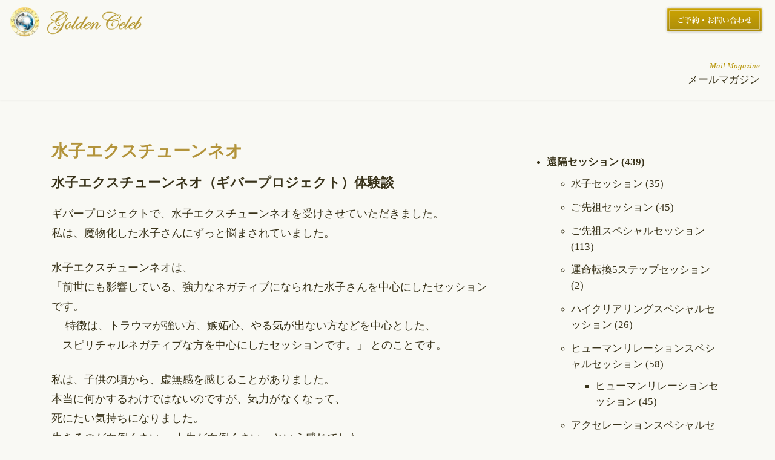

--- FILE ---
content_type: text/html; charset=UTF-8
request_url: https://goldenceleb.jp/tax/%E6%B0%B4%E5%AD%90%E3%82%A8%E3%82%AF%E3%82%B9%E3%83%81%E3%83%A5%E3%83%BC%E3%83%B3%E3%83%8D%E3%82%AA/
body_size: 17093
content:
<!DOCTYPE html>
<html lang="ja">
<head>
<meta charset="utf-8">
<meta http-equiv="X-UA-Compatible" content="IE=edge">
<meta name="viewport" content="width=device-width, initial-scale=1">
	
<link href="https://stackpath.bootstrapcdn.com/bootstrap/4.1.1/css/bootstrap.min.css" rel="stylesheet" integrity="sha384-WskhaSGFgHYWDcbwN70/dfYBj47jz9qbsMId/iRN3ewGhXQFZCSftd1LZCfmhktB" crossorigin="anonymous">
<title>水子エクスチューンネオ | Golden Celeb</title>
<meta name='robots' content='max-image-preview:large' />

<!-- All in One SEO Pack 2.12 by Michael Torbert of Semper Fi Web Designob_start_detected [-1,-1] -->
<link rel="canonical" href="https://goldenceleb.jp/tax/%e6%b0%b4%e5%ad%90%e3%82%a8%e3%82%af%e3%82%b9%e3%83%81%e3%83%a5%e3%83%bc%e3%83%b3%e3%83%8d%e3%82%aa/" />
<!-- /all in one seo pack -->
<link rel="alternate" type="application/rss+xml" title="Golden Celeb &raquo; フィード" href="https://goldenceleb.jp/feed/" />
<link rel="alternate" type="application/rss+xml" title="Golden Celeb &raquo; コメントフィード" href="https://goldenceleb.jp/comments/feed/" />
<link rel="alternate" type="application/rss+xml" title="Golden Celeb &raquo; 水子エクスチューンネオ カテゴリー のフィード" href="https://goldenceleb.jp/tax/%e6%b0%b4%e5%ad%90%e3%82%a8%e3%82%af%e3%82%b9%e3%83%81%e3%83%a5%e3%83%bc%e3%83%b3%e3%83%8d%e3%82%aa/feed/" />
<script type="text/javascript">
window._wpemojiSettings = {"baseUrl":"https:\/\/s.w.org\/images\/core\/emoji\/14.0.0\/72x72\/","ext":".png","svgUrl":"https:\/\/s.w.org\/images\/core\/emoji\/14.0.0\/svg\/","svgExt":".svg","source":{"concatemoji":"https:\/\/goldenceleb.jp\/wp-includes\/js\/wp-emoji-release.min.js?ver=6.2.8"}};
/*! This file is auto-generated */
!function(e,a,t){var n,r,o,i=a.createElement("canvas"),p=i.getContext&&i.getContext("2d");function s(e,t){p.clearRect(0,0,i.width,i.height),p.fillText(e,0,0);e=i.toDataURL();return p.clearRect(0,0,i.width,i.height),p.fillText(t,0,0),e===i.toDataURL()}function c(e){var t=a.createElement("script");t.src=e,t.defer=t.type="text/javascript",a.getElementsByTagName("head")[0].appendChild(t)}for(o=Array("flag","emoji"),t.supports={everything:!0,everythingExceptFlag:!0},r=0;r<o.length;r++)t.supports[o[r]]=function(e){if(p&&p.fillText)switch(p.textBaseline="top",p.font="600 32px Arial",e){case"flag":return s("\ud83c\udff3\ufe0f\u200d\u26a7\ufe0f","\ud83c\udff3\ufe0f\u200b\u26a7\ufe0f")?!1:!s("\ud83c\uddfa\ud83c\uddf3","\ud83c\uddfa\u200b\ud83c\uddf3")&&!s("\ud83c\udff4\udb40\udc67\udb40\udc62\udb40\udc65\udb40\udc6e\udb40\udc67\udb40\udc7f","\ud83c\udff4\u200b\udb40\udc67\u200b\udb40\udc62\u200b\udb40\udc65\u200b\udb40\udc6e\u200b\udb40\udc67\u200b\udb40\udc7f");case"emoji":return!s("\ud83e\udef1\ud83c\udffb\u200d\ud83e\udef2\ud83c\udfff","\ud83e\udef1\ud83c\udffb\u200b\ud83e\udef2\ud83c\udfff")}return!1}(o[r]),t.supports.everything=t.supports.everything&&t.supports[o[r]],"flag"!==o[r]&&(t.supports.everythingExceptFlag=t.supports.everythingExceptFlag&&t.supports[o[r]]);t.supports.everythingExceptFlag=t.supports.everythingExceptFlag&&!t.supports.flag,t.DOMReady=!1,t.readyCallback=function(){t.DOMReady=!0},t.supports.everything||(n=function(){t.readyCallback()},a.addEventListener?(a.addEventListener("DOMContentLoaded",n,!1),e.addEventListener("load",n,!1)):(e.attachEvent("onload",n),a.attachEvent("onreadystatechange",function(){"complete"===a.readyState&&t.readyCallback()})),(e=t.source||{}).concatemoji?c(e.concatemoji):e.wpemoji&&e.twemoji&&(c(e.twemoji),c(e.wpemoji)))}(window,document,window._wpemojiSettings);
</script>
<style type="text/css">
img.wp-smiley,
img.emoji {
	display: inline !important;
	border: none !important;
	box-shadow: none !important;
	height: 1em !important;
	width: 1em !important;
	margin: 0 0.07em !important;
	vertical-align: -0.1em !important;
	background: none !important;
	padding: 0 !important;
}
</style>
	<link rel='stylesheet' id='font-awesome-css' href='https://goldenceleb.jp/wp-content/themes/lightning/inc/font-awesome/versions/5.6.0/css/all.min.css?ver=5.6' type='text/css' media='all' />
<link rel='stylesheet' id='wp-block-library-css' href='https://goldenceleb.jp/wp-includes/css/dist/block-library/style.min.css?ver=6.2.8' type='text/css' media='all' />
<link rel='stylesheet' id='classic-theme-styles-css' href='https://goldenceleb.jp/wp-includes/css/classic-themes.min.css?ver=6.2.8' type='text/css' media='all' />
<style id='global-styles-inline-css' type='text/css'>
body{--wp--preset--color--black: #000000;--wp--preset--color--cyan-bluish-gray: #abb8c3;--wp--preset--color--white: #ffffff;--wp--preset--color--pale-pink: #f78da7;--wp--preset--color--vivid-red: #cf2e2e;--wp--preset--color--luminous-vivid-orange: #ff6900;--wp--preset--color--luminous-vivid-amber: #fcb900;--wp--preset--color--light-green-cyan: #7bdcb5;--wp--preset--color--vivid-green-cyan: #00d084;--wp--preset--color--pale-cyan-blue: #8ed1fc;--wp--preset--color--vivid-cyan-blue: #0693e3;--wp--preset--color--vivid-purple: #9b51e0;--wp--preset--gradient--vivid-cyan-blue-to-vivid-purple: linear-gradient(135deg,rgba(6,147,227,1) 0%,rgb(155,81,224) 100%);--wp--preset--gradient--light-green-cyan-to-vivid-green-cyan: linear-gradient(135deg,rgb(122,220,180) 0%,rgb(0,208,130) 100%);--wp--preset--gradient--luminous-vivid-amber-to-luminous-vivid-orange: linear-gradient(135deg,rgba(252,185,0,1) 0%,rgba(255,105,0,1) 100%);--wp--preset--gradient--luminous-vivid-orange-to-vivid-red: linear-gradient(135deg,rgba(255,105,0,1) 0%,rgb(207,46,46) 100%);--wp--preset--gradient--very-light-gray-to-cyan-bluish-gray: linear-gradient(135deg,rgb(238,238,238) 0%,rgb(169,184,195) 100%);--wp--preset--gradient--cool-to-warm-spectrum: linear-gradient(135deg,rgb(74,234,220) 0%,rgb(151,120,209) 20%,rgb(207,42,186) 40%,rgb(238,44,130) 60%,rgb(251,105,98) 80%,rgb(254,248,76) 100%);--wp--preset--gradient--blush-light-purple: linear-gradient(135deg,rgb(255,206,236) 0%,rgb(152,150,240) 100%);--wp--preset--gradient--blush-bordeaux: linear-gradient(135deg,rgb(254,205,165) 0%,rgb(254,45,45) 50%,rgb(107,0,62) 100%);--wp--preset--gradient--luminous-dusk: linear-gradient(135deg,rgb(255,203,112) 0%,rgb(199,81,192) 50%,rgb(65,88,208) 100%);--wp--preset--gradient--pale-ocean: linear-gradient(135deg,rgb(255,245,203) 0%,rgb(182,227,212) 50%,rgb(51,167,181) 100%);--wp--preset--gradient--electric-grass: linear-gradient(135deg,rgb(202,248,128) 0%,rgb(113,206,126) 100%);--wp--preset--gradient--midnight: linear-gradient(135deg,rgb(2,3,129) 0%,rgb(40,116,252) 100%);--wp--preset--duotone--dark-grayscale: url('#wp-duotone-dark-grayscale');--wp--preset--duotone--grayscale: url('#wp-duotone-grayscale');--wp--preset--duotone--purple-yellow: url('#wp-duotone-purple-yellow');--wp--preset--duotone--blue-red: url('#wp-duotone-blue-red');--wp--preset--duotone--midnight: url('#wp-duotone-midnight');--wp--preset--duotone--magenta-yellow: url('#wp-duotone-magenta-yellow');--wp--preset--duotone--purple-green: url('#wp-duotone-purple-green');--wp--preset--duotone--blue-orange: url('#wp-duotone-blue-orange');--wp--preset--font-size--small: 13px;--wp--preset--font-size--medium: 20px;--wp--preset--font-size--large: 36px;--wp--preset--font-size--x-large: 42px;--wp--preset--spacing--20: 0.44rem;--wp--preset--spacing--30: 0.67rem;--wp--preset--spacing--40: 1rem;--wp--preset--spacing--50: 1.5rem;--wp--preset--spacing--60: 2.25rem;--wp--preset--spacing--70: 3.38rem;--wp--preset--spacing--80: 5.06rem;--wp--preset--shadow--natural: 6px 6px 9px rgba(0, 0, 0, 0.2);--wp--preset--shadow--deep: 12px 12px 50px rgba(0, 0, 0, 0.4);--wp--preset--shadow--sharp: 6px 6px 0px rgba(0, 0, 0, 0.2);--wp--preset--shadow--outlined: 6px 6px 0px -3px rgba(255, 255, 255, 1), 6px 6px rgba(0, 0, 0, 1);--wp--preset--shadow--crisp: 6px 6px 0px rgba(0, 0, 0, 1);}:where(.is-layout-flex){gap: 0.5em;}body .is-layout-flow > .alignleft{float: left;margin-inline-start: 0;margin-inline-end: 2em;}body .is-layout-flow > .alignright{float: right;margin-inline-start: 2em;margin-inline-end: 0;}body .is-layout-flow > .aligncenter{margin-left: auto !important;margin-right: auto !important;}body .is-layout-constrained > .alignleft{float: left;margin-inline-start: 0;margin-inline-end: 2em;}body .is-layout-constrained > .alignright{float: right;margin-inline-start: 2em;margin-inline-end: 0;}body .is-layout-constrained > .aligncenter{margin-left: auto !important;margin-right: auto !important;}body .is-layout-constrained > :where(:not(.alignleft):not(.alignright):not(.alignfull)){max-width: var(--wp--style--global--content-size);margin-left: auto !important;margin-right: auto !important;}body .is-layout-constrained > .alignwide{max-width: var(--wp--style--global--wide-size);}body .is-layout-flex{display: flex;}body .is-layout-flex{flex-wrap: wrap;align-items: center;}body .is-layout-flex > *{margin: 0;}:where(.wp-block-columns.is-layout-flex){gap: 2em;}.has-black-color{color: var(--wp--preset--color--black) !important;}.has-cyan-bluish-gray-color{color: var(--wp--preset--color--cyan-bluish-gray) !important;}.has-white-color{color: var(--wp--preset--color--white) !important;}.has-pale-pink-color{color: var(--wp--preset--color--pale-pink) !important;}.has-vivid-red-color{color: var(--wp--preset--color--vivid-red) !important;}.has-luminous-vivid-orange-color{color: var(--wp--preset--color--luminous-vivid-orange) !important;}.has-luminous-vivid-amber-color{color: var(--wp--preset--color--luminous-vivid-amber) !important;}.has-light-green-cyan-color{color: var(--wp--preset--color--light-green-cyan) !important;}.has-vivid-green-cyan-color{color: var(--wp--preset--color--vivid-green-cyan) !important;}.has-pale-cyan-blue-color{color: var(--wp--preset--color--pale-cyan-blue) !important;}.has-vivid-cyan-blue-color{color: var(--wp--preset--color--vivid-cyan-blue) !important;}.has-vivid-purple-color{color: var(--wp--preset--color--vivid-purple) !important;}.has-black-background-color{background-color: var(--wp--preset--color--black) !important;}.has-cyan-bluish-gray-background-color{background-color: var(--wp--preset--color--cyan-bluish-gray) !important;}.has-white-background-color{background-color: var(--wp--preset--color--white) !important;}.has-pale-pink-background-color{background-color: var(--wp--preset--color--pale-pink) !important;}.has-vivid-red-background-color{background-color: var(--wp--preset--color--vivid-red) !important;}.has-luminous-vivid-orange-background-color{background-color: var(--wp--preset--color--luminous-vivid-orange) !important;}.has-luminous-vivid-amber-background-color{background-color: var(--wp--preset--color--luminous-vivid-amber) !important;}.has-light-green-cyan-background-color{background-color: var(--wp--preset--color--light-green-cyan) !important;}.has-vivid-green-cyan-background-color{background-color: var(--wp--preset--color--vivid-green-cyan) !important;}.has-pale-cyan-blue-background-color{background-color: var(--wp--preset--color--pale-cyan-blue) !important;}.has-vivid-cyan-blue-background-color{background-color: var(--wp--preset--color--vivid-cyan-blue) !important;}.has-vivid-purple-background-color{background-color: var(--wp--preset--color--vivid-purple) !important;}.has-black-border-color{border-color: var(--wp--preset--color--black) !important;}.has-cyan-bluish-gray-border-color{border-color: var(--wp--preset--color--cyan-bluish-gray) !important;}.has-white-border-color{border-color: var(--wp--preset--color--white) !important;}.has-pale-pink-border-color{border-color: var(--wp--preset--color--pale-pink) !important;}.has-vivid-red-border-color{border-color: var(--wp--preset--color--vivid-red) !important;}.has-luminous-vivid-orange-border-color{border-color: var(--wp--preset--color--luminous-vivid-orange) !important;}.has-luminous-vivid-amber-border-color{border-color: var(--wp--preset--color--luminous-vivid-amber) !important;}.has-light-green-cyan-border-color{border-color: var(--wp--preset--color--light-green-cyan) !important;}.has-vivid-green-cyan-border-color{border-color: var(--wp--preset--color--vivid-green-cyan) !important;}.has-pale-cyan-blue-border-color{border-color: var(--wp--preset--color--pale-cyan-blue) !important;}.has-vivid-cyan-blue-border-color{border-color: var(--wp--preset--color--vivid-cyan-blue) !important;}.has-vivid-purple-border-color{border-color: var(--wp--preset--color--vivid-purple) !important;}.has-vivid-cyan-blue-to-vivid-purple-gradient-background{background: var(--wp--preset--gradient--vivid-cyan-blue-to-vivid-purple) !important;}.has-light-green-cyan-to-vivid-green-cyan-gradient-background{background: var(--wp--preset--gradient--light-green-cyan-to-vivid-green-cyan) !important;}.has-luminous-vivid-amber-to-luminous-vivid-orange-gradient-background{background: var(--wp--preset--gradient--luminous-vivid-amber-to-luminous-vivid-orange) !important;}.has-luminous-vivid-orange-to-vivid-red-gradient-background{background: var(--wp--preset--gradient--luminous-vivid-orange-to-vivid-red) !important;}.has-very-light-gray-to-cyan-bluish-gray-gradient-background{background: var(--wp--preset--gradient--very-light-gray-to-cyan-bluish-gray) !important;}.has-cool-to-warm-spectrum-gradient-background{background: var(--wp--preset--gradient--cool-to-warm-spectrum) !important;}.has-blush-light-purple-gradient-background{background: var(--wp--preset--gradient--blush-light-purple) !important;}.has-blush-bordeaux-gradient-background{background: var(--wp--preset--gradient--blush-bordeaux) !important;}.has-luminous-dusk-gradient-background{background: var(--wp--preset--gradient--luminous-dusk) !important;}.has-pale-ocean-gradient-background{background: var(--wp--preset--gradient--pale-ocean) !important;}.has-electric-grass-gradient-background{background: var(--wp--preset--gradient--electric-grass) !important;}.has-midnight-gradient-background{background: var(--wp--preset--gradient--midnight) !important;}.has-small-font-size{font-size: var(--wp--preset--font-size--small) !important;}.has-medium-font-size{font-size: var(--wp--preset--font-size--medium) !important;}.has-large-font-size{font-size: var(--wp--preset--font-size--large) !important;}.has-x-large-font-size{font-size: var(--wp--preset--font-size--x-large) !important;}
.wp-block-navigation a:where(:not(.wp-element-button)){color: inherit;}
:where(.wp-block-columns.is-layout-flex){gap: 2em;}
.wp-block-pullquote{font-size: 1.5em;line-height: 1.6;}
</style>
<link rel='stylesheet' id='lightning-common-style-css' href='https://goldenceleb.jp/wp-content/themes/lightning/assets/css/common.css?ver=6.5.2' type='text/css' media='all' />
<link rel='stylesheet' id='lightning-design-style-css' href='https://goldenceleb.jp/wp-content/themes/lightning/design-skin/origin/css/style.css?ver=6.5.2' type='text/css' media='all' />
<style id='lightning-design-style-inline-css' type='text/css'>
/* ltg theme common */.color_key_bg,.color_key_bg_hover:hover{background-color: #5c5430;}.color_key_txt,.color_key_txt_hover:hover{color: #5c5430;}.color_key_border,.color_key_border_hover:hover{border-color: #5c5430;}.color_key_dark_bg,.color_key_dark_bg_hover:hover{background-color: #5c5430;}.color_key_dark_txt,.color_key_dark_txt_hover:hover{color: #5c5430;}.color_key_dark_border,.color_key_dark_border_hover:hover{border-color: #5c5430;}
html, body { overflow-x: hidden; }.bbp-submit-wrapper .button.submit,.woocommerce a.button.alt:hover,.woocommerce-product-search button:hover,.woocommerce button.button.alt { background-color:#5c5430 ; }.bbp-submit-wrapper .button.submit:hover,.woocommerce a.button.alt,.woocommerce-product-search button,.woocommerce button.button.alt:hover { background-color:#5c5430 ; }.woocommerce ul.product_list_widget li a:hover img { border-color:#5c5430; }.veu_color_txt_key { color:#5c5430 ; }.veu_color_bg_key { background-color:#5c5430 ; }.veu_color_border_key { border-color:#5c5430 ; }.btn-default { border-color:#5c5430;color:#5c5430;}.btn-default:focus,.btn-default:hover { border-color:#5c5430;background-color: #5c5430; }.btn-primary { background-color:#5c5430;border-color:#5c5430; }.btn-primary:focus,.btn-primary:hover { background-color:#5c5430;border-color:#5c5430; }
.tagcloud a:before { font-family: "Font Awesome 5 Free";content: "\f02b";font-weight: bold; }
a { color:#5c5430 ; }a:hover { color:#5c5430 ; }ul.gMenu a:hover { color:#5c5430; }.page-header { background-color:#5c5430; }h1.entry-title:first-letter,.single h1.entry-title:first-letter { color:#5c5430; }h2,.mainSection-title { border-top-color:#5c5430; }h3:after,.subSection-title:after { border-bottom-color:#5c5430; }.media .media-body .media-heading a:hover { color:#5c5430; }ul.page-numbers li span.page-numbers.current { background-color:#5c5430; }.pager li > a { border-color:#5c5430;color:#5c5430;}.pager li > a:hover { background-color:#5c5430;color:#fff;}footer { border-top-color:#5c5430; }dt { border-left-color:#5c5430; }@media (min-width: 768px){ ul.gMenu > li > a:hover:after, ul.gMenu > li.current-post-ancestor > a:after, ul.gMenu > li.current-menu-item > a:after, ul.gMenu > li.current-menu-parent > a:after, ul.gMenu > li.current-menu-ancestor > a:after, ul.gMenu > li.current_page_parent > a:after, ul.gMenu > li.current_page_ancestor > a:after { border-bottom-color: #5c5430 ; } ul.gMenu > li > a:hover .gMenu_description { color: #5c5430 ; }} /* @media (min-width: 768px) */
</style>
<link rel='stylesheet' id='lightning-theme-style-css' href='https://goldenceleb.jp/wp-content/themes/lightning_goldenceleb/style.css?ver=6.5.2' type='text/css' media='all' />
<style id='lightning-theme-style-inline-css' type='text/css'>

			.prBlock_icon_outer { border:1px solid #5c5430; }
			.prBlock_icon { color:#5c5430; }
		
</style>
<link rel='stylesheet' id='lightning-woo-style-css' href='https://goldenceleb.jp/wp-content/themes/lightning/inc/woocommerce/css/woo.css?ver=6.5.2' type='text/css' media='all' />
<script>if (document.location.protocol != "https:") {document.location = document.URL.replace(/^http:/i, "https:");}</script><script type='text/javascript' src='https://goldenceleb.jp/wp-includes/js/jquery/jquery.min.js?ver=3.6.4' id='jquery-core-js'></script>
<script type='text/javascript' src='https://goldenceleb.jp/wp-includes/js/jquery/jquery-migrate.min.js?ver=3.4.0' id='jquery-migrate-js'></script>
<link rel="EditURI" type="application/rsd+xml" title="RSD" href="https://goldenceleb.jp/xmlrpc.php?rsd" />
<link rel="wlwmanifest" type="application/wlwmanifest+xml" href="https://goldenceleb.jp/wp-includes/wlwmanifest.xml" />
<meta name="generator" content="WordPress 6.2.8" />
</head>
<body data-rsssl=1 class="archive tax-tax term-154 sidebar-fix fa_v5_css device-pc headfix header_height_changer">

<!-- iosスマホ レイアウト崩れ補正 -->



<header class="site_header shadow-sm">
	<div class="container-fluid siteHeadContainer bg_grey">
	    <div class="row">
	    <div class="col-sm-12">
			            <h1 class="siteHeader_logo m-0"><a class="mover_bg" href="https://goldenceleb.jp/"><img src="https://goldenceleb.jp/wp-content/themes/lightning_goldenceleb/images/pc/header/top_logo.png" alt="水子エクスチューンネオ &#8211; Golden Celeb"></a></h1>
			            <a class="header_reserve_btn mt-2 img_link_btn" href="https://goldenceleb.jp/contact"><img src="https://goldenceleb.jp/wp-content/themes/lightning_goldenceleb/images/pc/header/button_reserve.png" alt="ご予約・お問い合わせ"></a>
        </div>
        <img class="sp_header_menubars" src="https://goldenceleb.jp/wp-content/themes/lightning_goldenceleb/images/sp/header/menubar.png" alt="メニューボタン">
        <a class="sp_header_reserve_btn img_link_btn" href="https://goldenceleb.jp/contact"><img src="https://goldenceleb.jp/wp-content/themes/lightning_goldenceleb/images/sp/header/button_contact.png" alt="ご予約・お問い合わせ"></a>
        <nav id="sp_menu" class="slide_init">
        <img class="sp_close_btn" src="https://goldenceleb.jp/wp-content/themes/lightning_goldenceleb/images/sp/header/menu_close.png" alt="close">
        <p class="sp_menu_title">MENU</p>
        <ul id="menu-sp_menu" class="menu"><li id="menu-item-39" class="menu-item menu-item-type-post_type menu-item-object-page menu-item-39"><a href="https://goldenceleb.jp/mail_magazine/"><span class="sp_menu_eng">Mail Magazine</span><span class="sp_menu_jp">メールマガジン</span></a></li>
</ul>        <div class="d-flex flex-wrap sp_menu_share">
        <a href="https://goldenceleb.jp/qanda"><img src="https://goldenceleb.jp/wp-content/themes/lightning_goldenceleb/images/pc/side/side_qanda.png" alt="LINE"></a>
        <a href="https://line.me/R/ti/p/%40goldencelebj"><img src="https://goldenceleb.jp/wp-content/themes/lightning_goldenceleb/images/pc/side/side_line.png" alt="LINE"></a>
        <a href="https://www.youtube.com/user/goldenceleb"><img src="https://goldenceleb.jp/wp-content/themes/lightning_goldenceleb/images/pc/side/side_youtube.png" alt="YouTube"></a>
        <a href="https://ameblo.jp/goldenceleb/"><img src="https://goldenceleb.jp/wp-content/themes/lightning_goldenceleb/images/pc/side/side_blog.png" alt="amebaブログ"></a>
        <a href="https://goldenceleb.thebase.in/"><img src="https://goldenceleb.jp/wp-content/themes/lightning_goldenceleb/images/pc/side/side_shop.png" alt="オンラインショップ"></a>
        <a href="https://www.amazon.co.jp/s/ref=dp_byline_sr_ebooks_1?ie=UTF8&text=%E6%9C%AC%E8%97%A4%E5%BC%98%E7%BE%8E&search-alias=digital-text&field-author=%E6%9C%AC%E8%97%A4%E5%BC%98%E7%BE%8E&sort=relevancerank"><img src="https://goldenceleb.jp/wp-content/themes/lightning_goldenceleb/images/pc/side/side_ebook.png" alt="電子書籍"></a>
        <a href="https://vimeo.com/user61082937"><img src="https://goldenceleb.jp/wp-content/themes/lightning_goldenceleb/images/pc/side/side_vimeo.png" alt="vimeo"></a>
                  <a href="https://www.facebook.com/goldenceleb.japan/"><img src="https://goldenceleb.jp/wp-content/themes/lightning_goldenceleb/images/pc/side/side_fb.png" alt="facebook"></a>
                </div>
        </nav>
        </div>
        <div id="gmenu_bar" class="g_nav top_nav clearfix mt-3">
        <ul id="menu-top_menu" class="menu"><li id="menu-item-727" class="menu-item menu-item-type-post_type menu-item-object-page menu-item-727"><a href="https://goldenceleb.jp/mail_magazine/"><span class="top_menu_eng">Mail Magazine</span><span class="top_menu_jp"><span>メールマガジン</span></span></a></li>
</ul>        </div>
	</div>
</header>
<ul class="slide_btns">
    <li class="stay"><a href="https://goldenceleb.jp/qanda"><img src="https://goldenceleb.jp/wp-content/themes/lightning_goldenceleb/images/pc/side/side_op_qanda.png" alt="vimeo"></a></li>
    <li class="stay"><a href="https://line.me/R/ti/p/%40goldencelebj"><img src="https://goldenceleb.jp/wp-content/themes/lightning_goldenceleb/images/pc/side/side_op_line.png" alt="Line"></a></li>
    <li class="stay"><a href="https://www.youtube.com/user/goldenceleb"><img src="https://goldenceleb.jp/wp-content/themes/lightning_goldenceleb/images/pc/side/side_op_youtube.png" alt="YouTube"></a></li>
    <li class="stay"><a href="https://ameblo.jp/goldenceleb/"><img src="https://goldenceleb.jp/wp-content/themes/lightning_goldenceleb/images/pc/side/side_op_blog.png" alt="amebaブログ"></a></li>
    <li class="stay"><a href="https://goldenceleb.thebase.in/"><img src="https://goldenceleb.jp/wp-content/themes/lightning_goldenceleb/images/pc/side/side_op_shop.png" alt="オンラインショップ"></a></li>
    <li class="stay"><a href="https://www.amazon.co.jp/s/ref=dp_byline_sr_ebooks_1?ie=UTF8&text=%E6%9C%AC%E8%97%A4%E5%BC%98%E7%BE%8E&search-alias=digital-text&field-author=%E6%9C%AC%E8%97%A4%E5%BC%98%E7%BE%8E&sort=relevancerank"><img src="https://goldenceleb.jp/wp-content/themes/lightning_goldenceleb/images/pc/side/side_op_ebook.png" alt="電子書籍"></a></li>
    <li class="stay"><a href="https://www.facebook.com/goldenceleb.japan/"><img src="https://goldenceleb.jp/wp-content/themes/lightning_goldenceleb/images/pc/side/side_op_fb.png" alt="facebook"></a></li>
</ul>

<style>
.siteContent{
    background-color: #f9f9f4 !important;
}
</style>

  <!-- グローバルナビ カレントメニュー背景色 -->
  <style>
  .g_nav li:nth-child(6) .top_menu_jp span{
    background-color: #EDEBDC;
  }
  </style>

<style>
body{
    background-color: #f9f9f4;
    font-size: 1.8rem;
    line-height: 1.8;
}
.page-header, .breadSection{
    display: none;
}
.siteContent{
    margin-top: 230px;
}
@media (max-width: 991px) {
  .siteContent{
      margin-top: 50px;
  }
}
.inner_nav{
    padding: 130px 60px 0 10px !important;
}
p{
    font-size: 1.8rem !important;
    color: #39331A !important;
	line-height: 1.8em !important;
    margin-bottom: 1.2em !important;
	margin: 0 0 10px !important;
}
h1{
  font-size: 2.8rem;
  font-weight: 600;
}
h2.entry-title a{
    font-weight: 600;
    color: #39331A;
}
h2.entry-title{
    line-height: 1.4;
    margin-bottom: 2rem;
}
article.media{
  margin-bottom: 50px;
}
.media .media-body{
  padding: 0;
}
.media .media-body p{
    margin-bottom: 25px !important;
}
</style>

<script>
jQuery(function(){
jQuery('h1.entry-title').replaceWith(function() {
  jQuery(this).replaceWith("<h2 class='entry-title'>"+jQuery(this).html()+"</h2>");
});
});
</script>



<div class="bg_white d-block d-lg-none">
<div class="container">
<div class="row">
<div class="col-xs-12 offset-lg-1 col-lg-10">
<div class="d-table w-100" id="dropmenu">
<p class="d-table-cell w-75 text-left align-middle"><span class="dropmenu_eng">Voices</span><span class="dropmenu_jp">お客様の声</span></p>
<div class="d-table-cell w-25 text-right align-middle">
<i id="dropmenu_btn" class="fa fa-angle-down fa-2x" aria-hidden="true"></i>
<ul id="dropmenu_ul" class="shadow"><li><a href='https://goldenceleb.jp/voice/?id=s1'>体験談動画</a></li><li><a href='https://goldenceleb.jp/tax/hiromi_hondo'>本藤弘美セッション体験談</a></li><li><a href='https://goldenceleb.jp/tax/makoto_hondo'>本藤誠セッション体験談</a></li><li><a href='https://goldenceleb.jp/tax/remote'>遠隔セッション</a></li><li><a href='https://goldenceleb.jp/tax/meeting'>対面セッション体験談</a></li><li><a href='https://goldenceleb.jp/tax/initiation'>伝授体験談</a></li><li><a href='https://goldenceleb.jp/tax/seminar'>セミナー感想</a></li><li><a href='https://goldenceleb.jp/tax/others'>その他の感想</a></li></ul>
</div>
</div>
</div>
</div></div><!-- [ /.container ] -->
</div>


<div class="section page-header"><div class="container"><div class="row"><div class="col-md-12">
<h1 class="page-header_pageTitle">
お客様の声</h1>
</div></div></div></div><!-- [ /.page-header ] -->
<!-- [ .breadSection ] -->
<div class="section breadSection">
<div class="container">
<div class="row">
<ol class="breadcrumb" itemtype="http://schema.org/BreadcrumbList"><li id="panHome" itemprop="itemListElement" itemscope itemtype="http://schema.org/ListItem"><a itemprop="item" href="https://goldenceleb.jp/"><span itemprop="name"><i class="fa fa-home"></i> HOME</span></a></li><li itemprop="itemListElement" itemscope itemtype="http://schema.org/ListItem"><a itemprop="item" href=""><span itemprop="name">お客様の声</span></a></li><li itemprop="itemListElement" itemscope itemtype="http://schema.org/ListItem"><a itemprop="item" href="https://goldenceleb.jp/tax/remote/"><span itemprop="name">遠隔セッション</a></li><li><span>水子エクスチューンネオ</span></li></ol>
</div>
</div>
</div>
<!-- [ /.breadSection ] -->
<div class="section siteContent">
<div class="container">
<div class="row">
<div class="col-xs-12 col-lg-8 mainSection" id="main" role="main">
      <p class="category_jump d-block d-lg-none text-right mb-4 font_14rem"><a href="#s20"><img src="https://goldenceleb.jp/wp-content/themes/lightning_goldenceleb/images/pc/voices/category_jump.png" alt="体験談カテゴリーへ">
    </a></p>
  
	<header class="archive-header"><h1>水子エクスチューンネオ</h1></header>
<div class="postList">


	
		<article class="media p-0">
<div id="post-1574" class="post-1574 voices type-voices status-publish hentry tax-154">

	<div class="media-body">
	    <div class="d-flex justify-content-between align-items-center">
		<h1 class="entry-title"><a href="https://goldenceleb.jp/voices/%e6%b0%b4%e5%ad%90%e3%82%a8%e3%82%af%e3%82%b9%e3%83%81%e3%83%a5%e3%83%bc%e3%83%b3%e3%83%8d%e3%82%aa%ef%bc%88%e3%82%ae%e3%83%90%e3%83%bc%e3%83%97%e3%83%ad%e3%82%b8%e3%82%a7%e3%82%af%e3%83%88%ef%bc%89/">水子エクスチューンネオ（ギバープロジェクト）体験談</a></h1>
        </div>
		<p>ギバープロジェクトで、水子エクスチューンネオを受けさせていただきました。 <br />私は、魔物化した水子さんにずっと悩まされていました。</p>
<p>水子エクスチューンネオは、 <br />「前世にも影響している、強力なネガティブになられた水子さんを中心にしたセッションです。<br />　 特徴は、トラウマが強い方、嫉妬心、やる気が出ない方などを中心とした、 <br />　スピリチャルネガティブな方を中心にしたセッションです。」 とのことです。</p>
<p>私は、子供の頃から、虚無感を感じることがありました。 <br />本当に何かするわけではないのですが、気力がなくなって、 <br />死にたい気持ちになりました。<br />生きるのが面倒くさい、 人生が面倒くさい、という感じでした。 <br />やりたいことを見付けて、前向きに取り組み始めると、 <br />途端にガーンと下げられるようなことが起こりました。</p>
<p>上手くいっていることが、突然ダメになったりするので、 <br />これがトラウマになって、物事に喜んだり、<br />期待するのがこわくなって、いつも警戒していました。</p>
<p>目に見えない力でも働いてるんじゃないかと思う程、 <br />自分の力ではどうにもならないことになりました。</p>
<p>仕事を失って、失業保険を受け取りながら、就職活動をしても、 <br />何社受けても決まらず、支給期間の終わりも近付き、 <br />本当にこのままではまずいと思った時、ゴールデンセレブと出会いました。</p>
<p>ところが、ご先祖エクスチューンまで受け終わっても、<br />何故か、 引き下げの現象や、自分の身に危険が及ぶような不穏な予感があったりして、<br />不安になって、 宇宙霊セッション、ディフェンシブセッションなど、<br />思い当たるセッションを受けました。</p>
<p>それでも、いわゆる、色情の因縁、みたいなことが、<br />どうしても起こりそうになったり （相当警戒して、逃げ回っています）、<br />セッションを受ける程に、 目に見えないことに敏感になって来て、<br />益々理由が分からずに混乱していました。 <br />その後、セミナーに行った時、水子エクスチューンゼロ、ネオ、α、β、という、<br />新しいセッションの説明の紙を頂いて、完全に腑に落ちました。</p>
<p>魔物化した水子さんが、自分には確実にいて、<br />それがあらゆることを巻き起こしていたのだと 確信しました。</p>
<p>まず、水子エクスチューンゼロを受けました。 <br />それでもまだ、自分の毎日の生活の中で、<br />ヘンテコなこと、有り得ないことが起こります。</p>
<p>回避する方法は、常に警戒して、またいつもみたく、こういうパターンで、 <br />変なことが起きるんでしょ、と予測することぐらいでした。</p>
<p>先読みすることで、少しは回避出来ました。</p>
<p>嫌なことも、何度か繰り返している内に、<br />これはコピー化現象だな、 と自分で分かってくれば少しは乗り越えられました。</p>
<p>しかし、心穏やかに、暮らせません。 <br />ここ二、三年は特に、いつも何かと闘っていました。</p>
<p>そこで、これは本当にダメだ、と思った出来事が、2018年の夏、<br />Tクラブに入ったので、 ゴールデンセレブのセミナーに何度か参加した時、<br />そこに居合わせた方々が、私を、 セッションを全然受けていない人と思ったり<br />なんだか嫉妬されてる？と思うことがありました。 <br />大体の方がセッションを受けてる方なのに、こわいな、と思ったりしました。</p>
<p>今思うと、それは、私に魔物化した水子さんがいるからなのだと分かりました。</p>
<p>関わる人たちに、投影されてしまう。<br />それが職場とかセッションを受けてない人たちなら なんとなく仕方ないのかな、<br />と思っていたのですが、水子さんが解放されてる方々にも、 <br />同じようなことが起こるので、自分に原因があるのかな、と思い始めました。</p>
<p>ネガティブな考え方、それも、人の不幸を願うような気持ち、<br />激しい嫉妬、が、 どうしても取れず、水子エクスチューンネオを受けようと思いつつ、 <br />急いでいなかったのですが、これは本当に早く受けなければ、<br />自分の身に何か起こるか、 自分が何かをするかもしれない予感がしました。</p>
<p>今朝のメルマガで、ネガティブな人がいてやだな、と思っても、 <br />同じ波動を自分が持っているから、そういう人が現れる、というお話がありました。</p>
<p>私もまさしく、そう思っていました。 <br />嫌な人とかと、自分が同じ波動だから現れるんだなぁ、と思うと、 <br />認めたくない気持ちもありました。 ですが、魔物化した水子さんの存在が、<br />引き寄せているのかもしれないと思うと、 やっぱり自分の中に、<br />引き寄せの磁石があるのだと思いました。</p>
<p>逃げ回っていても、何も解決しません。 <br />今回、ギバープロジェクトで、申し込みさせていただいて、<br />本当に早く受けることが出来て、 とても有り難く、感謝です。</p>
<p>他にも、セッションを受けているのに、ネガティブな気持ちや考えが取れない、<br />という方には、 是非申し込んでいただきたいと思いました。</p>
<p>子宮に、石の塊があるようなイメージがあったり、<br />男の人たちに、変な目で見られたり、 知らない人たちに変な笑い方でからかわれたり、<br />通りすがりに体を触られそうになったり、 <br />同性の人からも通りすがりに嫌な言葉を突然掛けられたり、人につけられたり、etc. <br />水子さんの力？　は本当に強いです。</p>
<p>最近は、それを、もしかしたら表現活動などに、 <br />知らずに活かしている人たちがいるのかもしれない、と思ったり、<br />その力で、 自分は人を操れる、私は引きが強い、と思っている人がいることも、<br />なんとなく気付きました。</p>
<p>私にとっては、変な言い方ですが、使いこなすことが出来ない力でした。<br />段々、セッションの感想なども書けなくなって来て、 <br />書こうとすると留められるような気がしたり、言葉が出なくなったり、 <br />書くのが面倒くさくなって、やめてしまったり。</p>
		<!--
		<a href="https://goldenceleb.jp/voices/%e6%b0%b4%e5%ad%90%e3%82%a8%e3%82%af%e3%82%b9%e3%83%81%e3%83%a5%e3%83%bc%e3%83%b3%e3%83%8d%e3%82%aa%ef%bc%88%e3%82%ae%e3%83%90%e3%83%bc%e3%83%97%e3%83%ad%e3%82%b8%e3%82%a7%e3%82%af%e3%83%88%ef%bc%89/" class="media-body_excerpt"><p>ギバープロジェクトで、水子エクスチューンネオを受けさせていただきました。 <br />私は、魔物化した水子さんにずっと悩まされていました。</p>
<p>水子エクスチューンネオは、 <br />「前世にも影響している、強力なネガティブになられた水子さんを中心にしたセッションです。<br />　 特徴は、トラウマが強い方、嫉妬心、やる気が出ない方などを中心とした、 <br />　スピリチャルネガティブな方を中心にしたセッションです。」 とのことです。</p>
<p>私は、子供の頃から、虚無感を感じることがありました。 <br />本当に何かするわけではないのですが、気力がなくなって、 <br />死にたい気持ちになりました。<br />生きるのが面倒くさい、 人生が面倒くさい、という感じでした。 <br />やりたいことを見付けて、前向きに取り組み始めると、 <br />途端にガーンと下げられるようなことが起こりました。</p>
<p>上手くいっていることが、突然ダメになったりするので、 <br />これがトラウマになって、物事に喜んだり、<br />期待するのがこわくなって、いつも警戒していました。</p>
<p>目に見えない力でも働いてるんじゃないかと思う程、 <br />自分の力ではどうにもならないことになりました。</p>
<p>仕事を失って、失業保険を受け取りながら、就職活動をしても、 <br />何社受けても決まらず、支給期間の終わりも近付き、 <br />本当にこのままではまずいと思った時、ゴールデンセレブと出会いました。</p>
<p>ところが、ご先祖エクスチューンまで受け終わっても、<br />何故か、 引き下げの現象や、自分の身に危険が及ぶような不穏な予感があったりして、<br />不安になって、 宇宙霊セッション、ディフェンシブセッションなど、<br />思い当たるセッションを受けました。</p>
<p>それでも、いわゆる、色情の因縁、みたいなことが、<br />どうしても起こりそうになったり （相当警戒して、逃げ回っています）、<br />セッションを受ける程に、 目に見えないことに敏感になって来て、<br />益々理由が分からずに混乱していました。 <br />その後、セミナーに行った時、水子エクスチューンゼロ、ネオ、α、β、という、<br />新しいセッションの説明の紙を頂いて、完全に腑に落ちました。</p>
<p>魔物化した水子さんが、自分には確実にいて、<br />それがあらゆることを巻き起こしていたのだと 確信しました。</p>
<p>まず、水子エクスチューンゼロを受けました。 <br />それでもまだ、自分の毎日の生活の中で、<br />ヘンテコなこと、有り得ないことが起こります。</p>
<p>回避する方法は、常に警戒して、またいつもみたく、こういうパターンで、 <br />変なことが起きるんでしょ、と予測することぐらいでした。</p>
<p>先読みすることで、少しは回避出来ました。</p>
<p>嫌なことも、何度か繰り返している内に、<br />これはコピー化現象だな、 と自分で分かってくれば少しは乗り越えられました。</p>
<p>しかし、心穏やかに、暮らせません。 <br />ここ二、三年は特に、いつも何かと闘っていました。</p>
<p>そこで、これは本当にダメだ、と思った出来事が、2018年の夏、<br />Tクラブに入ったので、 ゴールデンセレブのセミナーに何度か参加した時、<br />そこに居合わせた方々が、私を、 セッションを全然受けていない人と思ったり<br />なんだか嫉妬されてる？と思うことがありました。 <br />大体の方がセッションを受けてる方なのに、こわいな、と思ったりしました。</p>
<p>今思うと、それは、私に魔物化した水子さんがいるからなのだと分かりました。</p>
<p>関わる人たちに、投影されてしまう。<br />それが職場とかセッションを受けてない人たちなら なんとなく仕方ないのかな、<br />と思っていたのですが、水子さんが解放されてる方々にも、 <br />同じようなことが起こるので、自分に原因があるのかな、と思い始めました。</p>
<p>ネガティブな考え方、それも、人の不幸を願うような気持ち、<br />激しい嫉妬、が、 どうしても取れず、水子エクスチューンネオを受けようと思いつつ、 <br />急いでいなかったのですが、これは本当に早く受けなければ、<br />自分の身に何か起こるか、 自分が何かをするかもしれない予感がしました。</p>
<p>今朝のメルマガで、ネガティブな人がいてやだな、と思っても、 <br />同じ波動を自分が持っているから、そういう人が現れる、というお話がありました。</p>
<p>私もまさしく、そう思っていました。 <br />嫌な人とかと、自分が同じ波動だから現れるんだなぁ、と思うと、 <br />認めたくない気持ちもありました。 ですが、魔物化した水子さんの存在が、<br />引き寄せているのかもしれないと思うと、 やっぱり自分の中に、<br />引き寄せの磁石があるのだと思いました。</p>
<p>逃げ回っていても、何も解決しません。 <br />今回、ギバープロジェクトで、申し込みさせていただいて、<br />本当に早く受けることが出来て、 とても有り難く、感謝です。</p>
<p>他にも、セッションを受けているのに、ネガティブな気持ちや考えが取れない、<br />という方には、 是非申し込んでいただきたいと思いました。</p>
<p>子宮に、石の塊があるようなイメージがあったり、<br />男の人たちに、変な目で見られたり、 知らない人たちに変な笑い方でからかわれたり、<br />通りすがりに体を触られそうになったり、 <br />同性の人からも通りすがりに嫌な言葉を突然掛けられたり、人につけられたり、etc. <br />水子さんの力？　は本当に強いです。</p>
<p>最近は、それを、もしかしたら表現活動などに、 <br />知らずに活かしている人たちがいるのかもしれない、と思ったり、<br />その力で、 自分は人を操れる、私は引きが強い、と思っている人がいることも、<br />なんとなく気付きました。</p>
<p>私にとっては、変な言い方ですが、使いこなすことが出来ない力でした。<br />段々、セッションの感想なども書けなくなって来て、 <br />書こうとすると留められるような気がしたり、言葉が出なくなったり、 <br />書くのが面倒くさくなって、やめてしまったり。</p>
</a>
		-->

		<!--
		<div><a href="https://goldenceleb.jp/voices/%e6%b0%b4%e5%ad%90%e3%82%a8%e3%82%af%e3%82%b9%e3%83%81%e3%83%a5%e3%83%bc%e3%83%b3%e3%83%8d%e3%82%aa%ef%bc%88%e3%82%ae%e3%83%90%e3%83%bc%e3%83%97%e3%83%ad%e3%82%b8%e3%82%a7%e3%82%af%e3%83%88%ef%bc%89/" class="btn btn-default btn-sm">続きを読む</a></div>
		-->
	</div>
	<div class="entry-meta-dataList"><dl><dt>カテゴリー</dt><dd><a href="https://goldenceleb.jp/tax/%e6%b0%b4%e5%ad%90%e3%82%a8%e3%82%af%e3%82%b9%e3%83%81%e3%83%a5%e3%83%bc%e3%83%b3%e3%83%8d%e3%82%aa/">水子エクスチューンネオ</a></dd></dl></div>	<img class="mt-5" src="https://goldenceleb.jp/wp-content/themes/lightning_goldenceleb/images/pc/top/kazarikei.png" alt="----------">
</div>
</article>
	
	
	
	
</div><!-- [ /.postList ] -->


</div><!-- [ /.mainSection ] -->

<div id="s20" class="col-lg-4 subSection sideSection">


<aside class="widget">
</aside>


<div class="wrapper">
<section class="recentCategories mb-5">
<p class="type-C mb-3"></p>
<ul class="categories mt-3">
	<li class="cat-item cat-item-45 current-cat-parent current-cat-ancestor"><a href="https://goldenceleb.jp/tax/remote/">遠隔セッション (439)</a>
<ul class='children'>
	<li class="cat-item cat-item-88"><a href="https://goldenceleb.jp/tax/miscarried_child/">水子セッション (35)</a>
</li>
	<li class="cat-item cat-item-87"><a href="https://goldenceleb.jp/tax/ancestor/">ご先祖セッション (45)</a>
</li>
	<li class="cat-item cat-item-59"><a href="https://goldenceleb.jp/tax/ancestor_special/">ご先祖スペシャルセッション (113)</a>
</li>
	<li class="cat-item cat-item-114"><a href="https://goldenceleb.jp/tax/5step/">運命転換5ステップセッション (2)</a>
</li>
	<li class="cat-item cat-item-61"><a href="https://goldenceleb.jp/tax/hiclearing_special/">ハイクリアリングスペシャルセッション (26)</a>
</li>
	<li class="cat-item cat-item-62"><a href="https://goldenceleb.jp/tax/human_relation_special/">ヒューマンリレーションスペシャルセッション (58)</a>
	<ul class='children'>
	<li class="cat-item cat-item-100"><a href="https://goldenceleb.jp/tax/human_relation/">ヒューマンリレーションセッション (45)</a>
</li>
	</ul>
</li>
	<li class="cat-item cat-item-64"><a href="https://goldenceleb.jp/tax/accleration_special/">アクセレーションスペシャルセッション (19)</a>
	<ul class='children'>
	<li class="cat-item cat-item-103"><a href="https://goldenceleb.jp/tax/accleration/">アクセレーションセッション (12)</a>
</li>
	</ul>
</li>
	<li class="cat-item cat-item-65"><a href="https://goldenceleb.jp/tax/lighting_special/">ライティングスペシャルセッション (42)</a>
	<ul class='children'>
	<li class="cat-item cat-item-99"><a href="https://goldenceleb.jp/tax/lighting/">ライティングセッション (34)</a>
</li>
	</ul>
</li>
	<li class="cat-item cat-item-63"><a href="https://goldenceleb.jp/tax/ancestor_extune/">ご先祖エクスチューンスペシャルセッション (26)</a>
	<ul class='children'>
	<li class="cat-item cat-item-157"><a href="https://goldenceleb.jp/tax/%e3%81%93%e3%82%99%e5%85%88%e7%a5%96%e3%82%a8%e3%82%af%e3%82%b9%e3%83%81%e3%83%a5%e3%83%bc%e3%83%b3%e3%82%bb%e3%83%83%e3%82%b7%e3%83%a7%e3%83%b3/">ご先祖エクスチューンセッション (1)</a>
</li>
	</ul>
</li>
	<li class="cat-item cat-item-115"><a href="https://goldenceleb.jp/tax/extune_zero/">水子エクスチューンゼロスペシャルセッション (7)</a>
</li>
	<li class="cat-item cat-item-154 current-cat"><a aria-current="page" href="https://goldenceleb.jp/tax/%e6%b0%b4%e5%ad%90%e3%82%a8%e3%82%af%e3%82%b9%e3%83%81%e3%83%a5%e3%83%bc%e3%83%b3%e3%83%8d%e3%82%aa/">水子エクスチューンネオ (1)</a>
</li>
	<li class="cat-item cat-item-155"><a href="https://goldenceleb.jp/tax/%e6%9c%ac%e8%97%a4%e8%aa%a010%e3%82%bb%e3%83%83%e3%83%88%e7%89%b9%e5%88%a5%e3%82%b9%e3%83%9a%e3%82%b7%e3%83%a3%e3%83%ab%e3%82%bb%e3%83%83%e3%82%b7%e3%83%a7%e3%83%b3/">本藤誠10セット特別スペシャルセッション (1)</a>
</li>
	<li class="cat-item cat-item-137"><a href="https://goldenceleb.jp/tax/3%e3%82%bb%e3%83%83%e3%83%88%e3%82%b9%e3%83%9a%e3%82%b7%e3%83%a3%e3%83%ab%e3%82%bb%e3%83%83%e3%82%b7%e3%83%a7%e3%83%b3/">3セットスペシャルセッション (4)</a>
</li>
	<li class="cat-item cat-item-69"><a href="https://goldenceleb.jp/tax/hiclearing_extune/">ハイクリアリングエクスチューンセッション (1)</a>
</li>
	<li class="cat-item cat-item-66"><a href="https://goldenceleb.jp/tax/previous_existence_special/">前世スペシャルセッション (29)</a>
	<ul class='children'>
	<li class="cat-item cat-item-89"><a href="https://goldenceleb.jp/tax/previous_existence/">前世セッション (28)</a>
</li>
	</ul>
</li>
	<li class="cat-item cat-item-67"><a href="https://goldenceleb.jp/tax/economic_fortune/">金運セッション (2)</a>
</li>
	<li class="cat-item cat-item-68"><a href="https://goldenceleb.jp/tax/workplace/">職場セッション (9)</a>
</li>
	<li class="cat-item cat-item-136"><a href="https://goldenceleb.jp/tax/%e5%ae%87%e5%ae%99%e9%9c%8a%e3%82%b9%e3%83%9a%e3%82%b7%e3%83%a3%e3%83%ab%e3%82%bb%e3%83%83%e3%82%b7%e3%83%a7%e3%83%b3/">宇宙霊スペシャルセッション (6)</a>
	<ul class='children'>
	<li class="cat-item cat-item-71"><a href="https://goldenceleb.jp/tax/space_spirit/">宇宙霊セッション (6)</a>
</li>
	</ul>
</li>
	<li class="cat-item cat-item-72"><a href="https://goldenceleb.jp/tax/house/">ハウスセッション (3)</a>
</li>
	<li class="cat-item cat-item-76"><a href="https://goldenceleb.jp/tax/up_to_3yearsold/">3歳までの記憶セッション (5)</a>
</li>
	<li class="cat-item cat-item-85"><a href="https://goldenceleb.jp/tax/infinity_beauty/">インフィニティビューティーセッション (1)</a>
</li>
	<li class="cat-item cat-item-93"><a href="https://goldenceleb.jp/tax/right_body/">ライトボディレギュレーションセッション (5)</a>
</li>
	<li class="cat-item cat-item-94"><a href="https://goldenceleb.jp/tax/future_clearing/">フューチャークリアリングセッション (15)</a>
</li>
	<li class="cat-item cat-item-95"><a href="https://goldenceleb.jp/tax/chakra_route/">チャクラルートクリアリングセッション (1)</a>
</li>
	<li class="cat-item cat-item-158"><a href="https://goldenceleb.jp/tax/%e3%82%a2%e3%83%95%e3%82%a7%e3%82%af%e3%82%b7%e3%83%a7%e3%83%b3%e3%83%93%e3%83%a5%e3%83%bc%e3%83%86%e3%82%a3%e3%82%b9%e3%83%9a%e3%82%b7%e3%83%a3%e3%83%ab/">アフェクションビューティスペシャル (1)</a>
</li>
	<li class="cat-item cat-item-98"><a href="https://goldenceleb.jp/tax/goldencelebsession/">ゴールデンセレブセッション (14)</a>
</li>
	<li class="cat-item cat-item-108"><a href="https://goldenceleb.jp/tax/better_fortune/">開運セッション (2)</a>
</li>
	<li class="cat-item cat-item-126"><a href="https://goldenceleb.jp/tax/time_travel/">タイムトラベルセッション (1)</a>
</li>
	<li class="cat-item cat-item-70"><a href="https://goldenceleb.jp/tax/defensive/">ディフェンシブスペシャルセッション (2)</a>
</li>
	<li class="cat-item cat-item-81"><a href="https://goldenceleb.jp/tax/self_block/">セルフブロックセッション (2)</a>
</li>
</ul>
</li>
	<li class="cat-item cat-item-46"><a href="https://goldenceleb.jp/tax/meeting/">対面セッション (89)</a>
<ul class='children'>
	<li class="cat-item cat-item-101"><a href="https://goldenceleb.jp/tax/hiromi_special/">弘美スペシャルセッション (14)</a>
</li>
	<li class="cat-item cat-item-151"><a href="https://goldenceleb.jp/tax/hondo-x-kawasakiway%e3%82%bb%e3%83%83%e3%82%b7%e3%83%a7%e3%83%b3/">HONDO × KAWASAKIWAYセッション (6)</a>
</li>
	<li class="cat-item cat-item-60"><a href="https://goldenceleb.jp/tax/massage/">マッサージセッション (45)</a>
</li>
	<li class="cat-item cat-item-86"><a href="https://goldenceleb.jp/tax/card_reading/">カードリーディングセッション (19)</a>
</li>
</ul>
</li>
	<li class="cat-item cat-item-47"><a href="https://goldenceleb.jp/tax/initiation/">伝授 (46)</a>
<ul class='children'>
	<li class="cat-item cat-item-109"><a href="https://goldenceleb.jp/tax/firstclass_initiation/">初級伝授体験談 (16)</a>
</li>
	<li class="cat-item cat-item-110"><a href="https://goldenceleb.jp/tax/middleclass_initiation/">中級伝授体験談 (1)</a>
</li>
	<li class="cat-item cat-item-112"><a href="https://goldenceleb.jp/tax/higherclass_initiation/">上級伝授体験談 (5)</a>
</li>
	<li class="cat-item cat-item-111"><a href="https://goldenceleb.jp/tax/massage_session_initiation/">マッサージセッション伝授体験談 (2)</a>
</li>
	<li class="cat-item cat-item-113"><a href="https://goldenceleb.jp/tax/firstclass_initiation_repeat/">初級伝授復習会体験談 (3)</a>
</li>
	<li class="cat-item cat-item-102"><a href="https://goldenceleb.jp/tax/cliant_training/">クライアント様実習体験談 (1)</a>
</li>
	<li class="cat-item cat-item-104"><a href="https://goldenceleb.jp/tax/higherclass_cliant_training/">上級クライアント様実習体験談 (1)</a>
</li>
	<li class="cat-item cat-item-105"><a href="https://goldenceleb.jp/tax/stone_session/">ストーンセッション伝授体験談 (2)</a>
</li>
	<li class="cat-item cat-item-106"><a href="https://goldenceleb.jp/tax/second_stage/">セカンドステージ復習会体験談 (4)</a>
</li>
	<li class="cat-item cat-item-107"><a href="https://goldenceleb.jp/tax/third_stage/">サードステージ伝授体験談 (4)</a>
</li>
</ul>
</li>
	<li class="cat-item cat-item-48"><a href="https://goldenceleb.jp/tax/seminar/">セミナー (91)</a>
<ul class='children'>
	<li class="cat-item cat-item-143"><a href="https://goldenceleb.jp/tax/%e5%a4%a9%e8%81%b7%e3%81%ab%e5%87%ba%e4%bc%9a%e3%81%88%e3%82%8b%e9%87%91%e9%81%8b%e3%82%bb%e3%83%9f%e3%83%8a%e3%83%bc/">天職に出会える金運セミナー (3)</a>
</li>
	<li class="cat-item cat-item-118"><a href="https://goldenceleb.jp/tax/real_happy_seminner/">本物の豊かさと幸せを引き寄せるセミナー (9)</a>
	<ul class='children'>
	<li class="cat-item cat-item-123"><a href="https://goldenceleb.jp/tax/real_happy_seminner_screening/">本物の豊かさと幸せを引き寄せるセミナー上映会 (4)</a>
</li>
	</ul>
</li>
	<li class="cat-item cat-item-117"><a href="https://goldenceleb.jp/tax/seacret_seminner/">シークレットセミナー (10)</a>
	<ul class='children'>
	<li class="cat-item cat-item-156"><a href="https://goldenceleb.jp/tax/%e3%82%b7%e3%83%bc%e3%82%af%e3%83%ac%e3%83%83%e3%83%88%e3%82%bb%e3%83%9f%e3%83%8a%e3%83%bc%e4%b8%8a%e6%98%a0%e4%bc%9a/">シークレットセミナー上映会 (3)</a>
</li>
	</ul>
</li>
	<li class="cat-item cat-item-142"><a href="https://goldenceleb.jp/tax/%e5%a4%a2%e3%82%92%e5%8f%b6%e3%81%88%e3%82%8b%e7%9e%91%e6%83%b3%e3%82%bb%e3%83%9f%e3%83%8a%e3%83%bc-seminar/">夢を叶える瞑想セミナー (5)</a>
</li>
	<li class="cat-item cat-item-121"><a href="https://goldenceleb.jp/tax/wish_fulfillment_seminner/">願望成就メソッドセミナー (6)</a>
</li>
	<li class="cat-item cat-item-122"><a href="https://goldenceleb.jp/tax/makoto_lovesong_live/">本藤誠ラブソングLIVE (5)</a>
</li>
	<li class="cat-item cat-item-125"><a href="https://goldenceleb.jp/tax/summomflare_talklive/">サモンフレアトークライブ (19)</a>
</li>
	<li class="cat-item cat-item-147"><a href="https://goldenceleb.jp/tax/kawasaki-way-%e3%82%bb%e3%83%9f%e3%83%8a%e3%83%bc%e3%81%94%e6%84%9f%e6%83%b3/">KAWASAKI WAY セミナー (13)</a>
	<ul class='children'>
	<li class="cat-item cat-item-150"><a href="https://goldenceleb.jp/tax/kawasaki-way-%e3%82%bb%e3%83%9f%e3%83%8a%e3%83%bc%e4%b8%8a%e6%98%a0%e4%bc%9a%e3%81%94%e6%84%9f%e6%83%b3/">KAWASAKI WAY セミナー上映会 (2)</a>
</li>
	</ul>
</li>
	<li class="cat-item cat-item-144"><a href="https://goldenceleb.jp/tax/%e9%9b%aa%e6%b1%9f%e3%81%95%e3%82%93%e3%83%88%e3%83%bc%e3%82%af%e3%82%b7%e3%83%a7%e3%83%bc%e8%8c%b6%e8%a9%b1%e4%bc%9a/">雪江さんトークショー+茶話会 (2)</a>
</li>
	<li class="cat-item cat-item-153"><a href="https://goldenceleb.jp/tax/%e5%90%8d%e5%8f%a4%e5%b1%8b%e3%82%bb%e3%83%9f%e3%83%8a%e3%83%bc/">名古屋セミナー (2)</a>
</li>
	<li class="cat-item cat-item-134"><a href="https://goldenceleb.jp/tax/goldenceleb_open_birthday/">GoldenCeleb 銀座 オープニング！＆バースディ (2)</a>
</li>
	<li class="cat-item cat-item-135"><a href="https://goldenceleb.jp/tax/goldenceleb_open_opening/">GoldenCeleb 銀座オープニング！＆セミナー (2)</a>
</li>
	<li class="cat-item cat-item-146"><a href="https://goldenceleb.jp/tax/%e5%a4%a7%e9%96%8b%e9%81%8bweb%e3%82%bb%e3%83%9f%e3%83%8a%e3%83%bc%e3%81%94%e6%84%9f%e6%83%b3/">大開運WEBセミナー (12)</a>
</li>
	<li class="cat-item cat-item-119"><a href="https://goldenceleb.jp/tax/briefing_consultation/">説明会＆相談会 (1)</a>
</li>
</ul>
</li>
	<li class="cat-item cat-item-49"><a href="https://goldenceleb.jp/tax/others/">その他 (72)</a>
<ul class='children'>
	<li class="cat-item cat-item-91"><a href="https://goldenceleb.jp/tax/mailmagazine/">メールマガジン (12)</a>
</li>
	<li class="cat-item cat-item-124"><a href="https://goldenceleb.jp/tax/metaphor_-impressions/">Summom-flare著「隠喩」 (14)</a>
</li>
	<li class="cat-item cat-item-138"><a href="https://goldenceleb.jp/tax/kawasakiway%e5%95%86%e5%93%81/">KAWASAKI WAY商品 (20)</a>
	<ul class='children'>
	<li class="cat-item cat-item-139"><a href="https://goldenceleb.jp/tax/%e3%80%8c%e5%92%8c%e3%80%8d-%e6%a4%8d%e7%89%a9%e7%99%ba%e9%85%b5%e9%a3%9f%e5%93%81/">「和」 植物発酵食品 (10)</a>
</li>
	<li class="cat-item cat-item-149"><a href="https://goldenceleb.jp/tax/%e5%92%8c-first%e3%82%a4%e3%83%81%e3%83%a7%e3%82%a6%e8%91%89-%e3%82%b0%e3%83%ac%e3%83%bc%e3%83%97%e3%82%b7%e3%83%bc%e3%83%89/">和 FIRSTイチョウ葉 &amp; グレープシード (3)</a>
</li>
	<li class="cat-item cat-item-148"><a href="https://goldenceleb.jp/tax/altis-kz-%e3%82%a8%e3%83%83%e3%82%bb%e3%83%b3%e3%82%b9/">ALTIS KZ エッセンス (6)</a>
</li>
	</ul>
</li>
	<li class="cat-item cat-item-97"><a href="https://goldenceleb.jp/tax/essence/">ゴールデンセレブエッセンス (4)</a>
</li>
	<li class="cat-item cat-item-120"><a href="https://goldenceleb.jp/tax/miracle_powerstone/">ミラクルパワーストーンフェア体験談 (2)</a>
</li>
	<li class="cat-item cat-item-152"><a href="https://goldenceleb.jp/tax/%e3%83%97%e3%83%ac%e3%83%9f%e3%82%a2%e3%83%a0%e3%83%9f%e3%83%bc%e3%83%86%e3%82%a3%e3%83%b3%e3%82%b0%e3%81%94%e6%84%9f%e6%83%b3/">プレミアムメンバーミーティング (2)</a>
</li>
	<li class="cat-item cat-item-90"><a href="https://goldenceleb.jp/tax/power_stone/">パワーストーン (10)</a>
</li>
	<li class="cat-item cat-item-92"><a href="https://goldenceleb.jp/tax/live_cd/">ライブ／CD感想 (6)</a>
</li>
</ul>
</li>
	<li class="cat-item cat-item-50"><a href="https://goldenceleb.jp/tax/celeb/">セッション担当者 (295)</a>
<ul class='children'>
	<li class="cat-item cat-item-51"><a href="https://goldenceleb.jp/tax/hiromi_hondo/">本藤弘美 (57)</a>
</li>
	<li class="cat-item cat-item-52"><a href="https://goldenceleb.jp/tax/makoto_hondo/">本藤誠 (190)</a>
</li>
	<li class="cat-item cat-item-53"><a href="https://goldenceleb.jp/tax/yuka/">由加先生 (3)</a>
</li>
	<li class="cat-item cat-item-56"><a href="https://goldenceleb.jp/tax/momomi/">桃観先生 (28)</a>
</li>
	<li class="cat-item cat-item-140"><a href="https://goldenceleb.jp/tax/%e7%be%8e%e9%b6%b4%e5%85%88%e7%94%9f/">美鶴先生 (4)</a>
</li>
	<li class="cat-item cat-item-57"><a href="https://goldenceleb.jp/tax/tatsue/">達江先生 (1)</a>
</li>
	<li class="cat-item cat-item-58"><a href="https://goldenceleb.jp/tax/katsuko/">加津子先生 (14)</a>
</li>
</ul>
</li>
</ul>
</section><!-- /.recentCategories -->
</div><!-- /.wrapper -->




</div><!-- [ /.subSection ] -->

</div><!-- [ /.row ] -->
</div><!-- [ /.container ] -->
</div><!-- [ /.siteContent ] -->


<link href="https://goldenceleb.jp/wp-content/themes/lightning_goldenceleb/css/voices.css" rel="stylesheet">


<!-- フッターリンク部　背景色 -->
  <style>
  .bg_footer{
    background-color: #fff;
  }
</style>


<div class="footer_pc_area">
  <div class="bg_footer">
    <div class="container pt_20px pb_20px">
      <div class="row mb_10px">
        <div class="col-xs-12 offset-lg-1 col-lg-10 d-flex justify-content-between footer_pc_link1">
          <a class="mover_bg" href="https://goldenceleb4900.jp/p/r/4OUiXq5W"><img src="https://goldenceleb.jp/wp-content/themes/lightning_goldenceleb/images/pc/footer/footer_mm.png" alt="Golden Celeb"></a>
          <a class="mover_bg mx_10px" href="https://www.youtube.com/user/goldenceleb"><img src="https://goldenceleb.jp/wp-content/themes/lightning_goldenceleb/images/pc/footer/footer_youtube.png" alt="Golden Celeb"></a>
          <a class="mover_bg" href="https://line.me/R/ti/p/%40goldencelebj"><img src="https://goldenceleb.jp/wp-content/themes/lightning_goldenceleb/images/pc/footer/footer_line.png" alt="Golden Celeb"></a>
        </div>
      </div>
      <div class="row">
        <div class="col-xs-12 offset-lg-1 col-lg-10 d-flex justify-content-between footer_pc_link2">
          <a class="mover_bg mr_10px" href="https://goldenceleb.jp/qanda"><img src="https://goldenceleb.jp/wp-content/themes/lightning_goldenceleb/images/pc/footer/footer_qanda.png" alt="Q&A"></a>
          <a class="mover_bg mr_10px" href="https://goldenceleb.thebase.in/"><img src="https://goldenceleb.jp/wp-content/themes/lightning_goldenceleb/images/pc/footer/footer_shop.png" alt="オンラインショップ"></a>
          <a class="mover_bg mr_10px" href="https://ameblo.jp/goldenceleb/"><img src="https://goldenceleb.jp/wp-content/themes/lightning_goldenceleb/images/pc/footer/footer_blog.png" alt="ブログ"></a>
          <a class="mover_bg mr_10px" href="https://www.amazon.co.jp/s/ref=dp_byline_sr_ebooks_1?ie=UTF8&text=%E6%9C%AC%E8%97%A4%E5%BC%98%E7%BE%8E&search-alias=digital-text&field-author=%E6%9C%AC%E8%97%A4%E5%BC%98%E7%BE%8E&sort=relevancerank"><img src="https://goldenceleb.jp/wp-content/themes/lightning_goldenceleb/images/pc/footer/footer_ebook.png" alt="電子書籍"></a>
          <a class="mover_bg mr_10px" href="https://vimeo.com/user61082937"><img src="https://goldenceleb.jp/wp-content/themes/lightning_goldenceleb/images/pc/footer/footer_vimeo.png" alt="vimeo"></a>
                      <a class="mover_bg" href="https://www.facebook.com/goldenceleb.japan/"><img src="https://goldenceleb.jp/wp-content/themes/lightning_goldenceleb/images/pc/footer/footer_fb.png" alt="facebook"></a>
                  </div>
      </div><!-- [ /.row ] -->
    </div><!-- [ /.container ] -->
  </div>

  
  <div class="bg_beige">
    <div class="container pt_30px pb_30px">
      <div class="row">
        <div class="col-md-4 offset-lg-1 col-lg-3 pr-0 d-flex justify-content-between align-items-center">
          <div class="w-75"><img class="d-block" src="https://goldenceleb.jp/wp-content/themes/lightning_goldenceleb/images/pc/share/share_title.png" alt="このページをシェアする"><p class="pc_footer_share_text "><span class="d-inline-block">このページを</span><span class="d-inline-block">シェアする</span></p></div>
          <div class="w-25"><hr class="w-100 hr_line"></div>
        </div>
        <div class="col-md-8 col-lg-7 d-flex justify-content-between align-items-center footer_pc_share">
          <a class="mover_bg" href="http://line.me/R/msg/text/?%E6%B0%B4%E5%AD%90%E3%82%A8%E3%82%AF%E3%82%B9%E3%83%81%E3%83%A5%E3%83%BC%E3%83%B3%E3%83%8D%E3%82%AA%EF%BC%88%E3%82%AE%E3%83%90%E3%83%BC%E3%83%97%E3%83%AD%E3%82%B8%E3%82%A7%E3%82%AF%E3%83%88%EF%BC%89%E4%BD%93%E9%A8%93%E8%AB%87%0Ahttps%3A%2F%2Fgoldenceleb.jp%2Fvoices%2F%25e6%25b0%25b4%25e5%25ad%2590%25e3%2582%25a8%25e3%2582%25af%25e3%2582%25b9%25e3%2583%2581%25e3%2583%25a5%25e3%2583%25bc%25e3%2583%25b3%25e3%2583%258d%25e3%2582%25aa%25ef%25bc%2588%25e3%2582%25ae%25e3%2583%2590%25e3%2583%25bc%25e3%2583%2597%25e3%2583%25ad%25e3%2582%25b8%25e3%2582%25a7%25e3%2582%25af%25e3%2583%2588%25ef%25bc%2589%2F" target="_blank" title="LINEに送る"><img src="https://goldenceleb.jp/wp-content/themes/lightning_goldenceleb/images/pc/share/share_line.png" alt="line"></a>
          <a class="mover_bg" href="http://twitter.com/share?text=%E6%B0%B4%E5%AD%90%E3%82%A8%E3%82%AF%E3%82%B9%E3%83%81%E3%83%A5%E3%83%BC%E3%83%B3%E3%83%8D%E3%82%AA%EF%BC%88%E3%82%AE%E3%83%90%E3%83%BC%E3%83%97%E3%83%AD%E3%82%B8%E3%82%A7%E3%82%AF%E3%83%88%EF%BC%89%E4%BD%93%E9%A8%93%E8%AB%87&url=https%3A%2F%2Fgoldenceleb.jp%2Fvoices%2F%25e6%25b0%25b4%25e5%25ad%2590%25e3%2582%25a8%25e3%2582%25af%25e3%2582%25b9%25e3%2583%2581%25e3%2583%25a5%25e3%2583%25bc%25e3%2583%25b3%25e3%2583%258d%25e3%2582%25aa%25ef%25bc%2588%25e3%2582%25ae%25e3%2583%2590%25e3%2583%25bc%25e3%2583%2597%25e3%2583%25ad%25e3%2582%25b8%25e3%2582%25a7%25e3%2582%25af%25e3%2583%2588%25ef%25bc%2589%2F" title="Twitterでシェア" onclick="javascript:window.open(this.href, '_blank', 'menubar=no,toolbar=no,resizable=yes,scrollbars=yes,height=400,width=600');return false;"><img src="https://goldenceleb.jp/wp-content/themes/lightning_goldenceleb/images/pc/share/share_tw.png" alt="twitter"></a>
          <a class="mover_bg" href="http://www.facebook.com/sharer.php?src=bm&u=https%3A%2F%2Fgoldenceleb.jp%2Fvoices%2F%25e6%25b0%25b4%25e5%25ad%2590%25e3%2582%25a8%25e3%2582%25af%25e3%2582%25b9%25e3%2583%2581%25e3%2583%25a5%25e3%2583%25bc%25e3%2583%25b3%25e3%2583%258d%25e3%2582%25aa%25ef%25bc%2588%25e3%2582%25ae%25e3%2583%2590%25e3%2583%25bc%25e3%2583%2597%25e3%2583%25ad%25e3%2582%25b8%25e3%2582%25a7%25e3%2582%25af%25e3%2583%2588%25ef%25bc%2589%2F&t=%E6%B0%B4%E5%AD%90%E3%82%A8%E3%82%AF%E3%82%B9%E3%83%81%E3%83%A5%E3%83%BC%E3%83%B3%E3%83%8D%E3%82%AA%EF%BC%88%E3%82%AE%E3%83%90%E3%83%BC%E3%83%97%E3%83%AD%E3%82%B8%E3%82%A7%E3%82%AF%E3%83%88%EF%BC%89%E4%BD%93%E9%A8%93%E8%AB%87" title="Facebookでシェア" onclick="javascript:window.open(this.href, '_blank', 'menubar=no,toolbar=no,resizable=yes,scrollbars=yes,height=800,width=600');return false;"><img src="https://goldenceleb.jp/wp-content/themes/lightning_goldenceleb/images/pc/share/share_fb.png" alt="facebook"></a>
          <a class="mover_bg" href="https://plus.google.com/share?url=https%3A%2F%2Fgoldenceleb.jp%2Fvoices%2F%25e6%25b0%25b4%25e5%25ad%2590%25e3%2582%25a8%25e3%2582%25af%25e3%2582%25b9%25e3%2583%2581%25e3%2583%25a5%25e3%2583%25bc%25e3%2583%25b3%25e3%2583%258d%25e3%2582%25aa%25ef%25bc%2588%25e3%2582%25ae%25e3%2583%2590%25e3%2583%25bc%25e3%2583%2597%25e3%2583%25ad%25e3%2582%25b8%25e3%2582%25a7%25e3%2582%25af%25e3%2583%2588%25ef%25bc%2589%2F" onclick="javascript:window.open(this.href, '_blank', 'menubar=no,toolbar=no,resizable=yes,scrollbars=yes,height=600,width=500');return false;" title="Google+で共有"><img src="https://goldenceleb.jp/wp-content/themes/lightning_goldenceleb/images/pc/share/share_google.png" alt="google+"></a>
          <a class="mover_bg" href="http://b.hatena.ne.jp/add?mode=confirm&url=https%3A%2F%2Fgoldenceleb.jp%2Fvoices%2F%25e6%25b0%25b4%25e5%25ad%2590%25e3%2582%25a8%25e3%2582%25af%25e3%2582%25b9%25e3%2583%2581%25e3%2583%25a5%25e3%2583%25bc%25e3%2583%25b3%25e3%2583%258d%25e3%2582%25aa%25ef%25bc%2588%25e3%2582%25ae%25e3%2583%2590%25e3%2583%25bc%25e3%2583%2597%25e3%2583%25ad%25e3%2582%25b8%25e3%2582%25a7%25e3%2582%25af%25e3%2583%2588%25ef%25bc%2589%2F" onclick="javascript:window.open(this.href, '_blank', 'menubar=no,toolbar=no,resizable=yes,scrollbars=yes,height=400,width=510');return false;" title="はてなブックマークに登録"><img src="https://goldenceleb.jp/wp-content/themes/lightning_goldenceleb/images/pc/share/share_hatena.png" alt="hatena"></a>
        </div>
      </div><!-- [ /.row ] -->
    </div><!-- [ /.container ] -->
  </div>
</div><!-- [ /.footer_pc_area ] -->

<div class="footer_sp_area">
  <div class="bg_footer">
    <div class="container footer_sp_link1 py-5">
      <div class="row">
        <div class="col-xs-6">
          <a class="img_link_btn" href="https://goldenceleb4900.jp/p/r/4OUiXq5W"><img src="https://goldenceleb.jp/wp-content/themes/lightning_goldenceleb/images/sp/footer/button_mailmagazine.png" alt="幸せを引き寄せるメールマガジン"></a>
        </div>
        <div class="col-xs-6">
          <a class="img_link_btn" href="https://www.youtube.com/user/goldenceleb"><img src="https://goldenceleb.jp/wp-content/themes/lightning_goldenceleb/images/sp/footer/button_youtube.png" alt="youtube"></a>
        </div>
      </div><!-- [ /.row ] -->
      <div class="row">
        <div class="col-xs-6">
          <a class="img_link_btn" href="https://line.me/R/ti/p/%40goldencelebj"><img src="https://goldenceleb.jp/wp-content/themes/lightning_goldenceleb/images/sp/footer/button_line.png" alt="line"></a>
        </div>
        <div class="col-xs-6">
          <a class="img_link_btn" href="https://goldenceleb.jp/qanda"><img src="https://goldenceleb.jp/wp-content/themes/lightning_goldenceleb/images/sp/footer/button_qanda.png" alt="Q&A"></a>
        </div>
      </div><!-- [ /.row ] -->
      <div class="row">
        <div class="col-xs-6">
          <a class="img_link_btn" href="https://goldenceleb.thebase.in/"><img src="https://goldenceleb.jp/wp-content/themes/lightning_goldenceleb/images/sp/footer/button_shop.png" alt="オンラインショップ"></a>
        </div>
        <div class="col-xs-6">
          <a class="img_link_btn" href="https://ameblo.jp/goldenceleb/"><img src="https://goldenceleb.jp/wp-content/themes/lightning_goldenceleb/images/sp/footer/button_blog.png" alt="ブログ"></a>
        </div>
      </div><!-- [ /.row ] -->
      <div class="row">
        <div class="col-xs-6">
          <a class="img_link_btn" href="https://www.amazon.co.jp/s/ref=dp_byline_sr_ebooks_1?ie=UTF8&text=%E6%9C%AC%E8%97%A4%E5%BC%98%E7%BE%8E&search-alias=digital-text&field-author=%E6%9C%AC%E8%97%A4%E5%BC%98%E7%BE%8E&sort=relevancerank"><img src="https://goldenceleb.jp/wp-content/themes/lightning_goldenceleb/images/sp/footer/button_ebook.png" alt="電子書籍"></a>
        </div>
        <div class="col-xs-6">
          <a class="img_link_btn" href="https://vimeo.com/user61082937"><img src="https://goldenceleb.jp/wp-content/themes/lightning_goldenceleb/images/sp/footer/button_vimeo.png" alt="vimeo"></a>
        </div>
      </div><!-- [ /.row ] -->
      <div class="row">
        <div class="col-xs-6">
                      <a class="img_link_btn" href="https://www.facebook.com/goldenceleb.japan/"><img src="https://goldenceleb.jp/wp-content/themes/lightning_goldenceleb/images/sp/footer/button_fb.png" alt="facebook"></a>
                  </div>
      </div><!-- [ /.row ] -->

    </div><!-- [ /.container ] -->
  </div>

  <div class="bg_beige">
    <div class="container footer_sp_link2 py-5">
      <div class="row">
        <div class="col-xs-12 text-center"><img src="https://goldenceleb.jp/wp-content/themes/lightning_goldenceleb/images/pc/share/share_title.png" alt="このページをシェアする"><p class="sp_share_text">このページをシェアする</p></div>
        <div class="col-xs-12 d-flex align-items-center justify-content-center">
          <a class="mover_bg" href="http://line.me/R/msg/text/?%E6%B0%B4%E5%AD%90%E3%82%A8%E3%82%AF%E3%82%B9%E3%83%81%E3%83%A5%E3%83%BC%E3%83%B3%E3%83%8D%E3%82%AA%EF%BC%88%E3%82%AE%E3%83%90%E3%83%BC%E3%83%97%E3%83%AD%E3%82%B8%E3%82%A7%E3%82%AF%E3%83%88%EF%BC%89%E4%BD%93%E9%A8%93%E8%AB%87%0Ahttps%3A%2F%2Fgoldenceleb.jp%2Fvoices%2F%25e6%25b0%25b4%25e5%25ad%2590%25e3%2582%25a8%25e3%2582%25af%25e3%2582%25b9%25e3%2583%2581%25e3%2583%25a5%25e3%2583%25bc%25e3%2583%25b3%25e3%2583%258d%25e3%2582%25aa%25ef%25bc%2588%25e3%2582%25ae%25e3%2583%2590%25e3%2583%25bc%25e3%2583%2597%25e3%2583%25ad%25e3%2582%25b8%25e3%2582%25a7%25e3%2582%25af%25e3%2583%2588%25ef%25bc%2589%2F" target="_blank" title="LINEに送る"><img src="https://goldenceleb.jp/wp-content/themes/lightning_goldenceleb/images/sp/share/share_line.png" alt="line"></a>
          <a class="mover_bg" href="http://twitter.com/share?text=%E6%B0%B4%E5%AD%90%E3%82%A8%E3%82%AF%E3%82%B9%E3%83%81%E3%83%A5%E3%83%BC%E3%83%B3%E3%83%8D%E3%82%AA%EF%BC%88%E3%82%AE%E3%83%90%E3%83%BC%E3%83%97%E3%83%AD%E3%82%B8%E3%82%A7%E3%82%AF%E3%83%88%EF%BC%89%E4%BD%93%E9%A8%93%E8%AB%87&url=https%3A%2F%2Fgoldenceleb.jp%2Fvoices%2F%25e6%25b0%25b4%25e5%25ad%2590%25e3%2582%25a8%25e3%2582%25af%25e3%2582%25b9%25e3%2583%2581%25e3%2583%25a5%25e3%2583%25bc%25e3%2583%25b3%25e3%2583%258d%25e3%2582%25aa%25ef%25bc%2588%25e3%2582%25ae%25e3%2583%2590%25e3%2583%25bc%25e3%2583%2597%25e3%2583%25ad%25e3%2582%25b8%25e3%2582%25a7%25e3%2582%25af%25e3%2583%2588%25ef%25bc%2589%2F" title="Twitterでシェア" onclick="javascript:window.open(this.href, '_blank', 'menubar=no,toolbar=no,resizable=yes,scrollbars=yes,height=400,width=600');return false;"><img src="https://goldenceleb.jp/wp-content/themes/lightning_goldenceleb/images/sp/share/share_tw.png" alt="twitter"></a>
          <a class="mover_bg" href="http://www.facebook.com/sharer.php?src=bm&u=https%3A%2F%2Fgoldenceleb.jp%2Fvoices%2F%25e6%25b0%25b4%25e5%25ad%2590%25e3%2582%25a8%25e3%2582%25af%25e3%2582%25b9%25e3%2583%2581%25e3%2583%25a5%25e3%2583%25bc%25e3%2583%25b3%25e3%2583%258d%25e3%2582%25aa%25ef%25bc%2588%25e3%2582%25ae%25e3%2583%2590%25e3%2583%25bc%25e3%2583%2597%25e3%2583%25ad%25e3%2582%25b8%25e3%2582%25a7%25e3%2582%25af%25e3%2583%2588%25ef%25bc%2589%2F&t=%E6%B0%B4%E5%AD%90%E3%82%A8%E3%82%AF%E3%82%B9%E3%83%81%E3%83%A5%E3%83%BC%E3%83%B3%E3%83%8D%E3%82%AA%EF%BC%88%E3%82%AE%E3%83%90%E3%83%BC%E3%83%97%E3%83%AD%E3%82%B8%E3%82%A7%E3%82%AF%E3%83%88%EF%BC%89%E4%BD%93%E9%A8%93%E8%AB%87" title="Facebookでシェア" onclick="javascript:window.open(this.href, '_blank', 'menubar=no,toolbar=no,resizable=yes,scrollbars=yes,height=800,width=600');return false;"><img src="https://goldenceleb.jp/wp-content/themes/lightning_goldenceleb/images/sp/share/share_fb.png" alt="facebook"></a>
          <a class="mover_bg" href="https://plus.google.com/share?url=https%3A%2F%2Fgoldenceleb.jp%2Fvoices%2F%25e6%25b0%25b4%25e5%25ad%2590%25e3%2582%25a8%25e3%2582%25af%25e3%2582%25b9%25e3%2583%2581%25e3%2583%25a5%25e3%2583%25bc%25e3%2583%25b3%25e3%2583%258d%25e3%2582%25aa%25ef%25bc%2588%25e3%2582%25ae%25e3%2583%2590%25e3%2583%25bc%25e3%2583%2597%25e3%2583%25ad%25e3%2582%25b8%25e3%2582%25a7%25e3%2582%25af%25e3%2583%2588%25ef%25bc%2589%2F" onclick="javascript:window.open(this.href, '_blank', 'menubar=no,toolbar=no,resizable=yes,scrollbars=yes,height=600,width=500');return false;" title="Google+で共有"><img src="https://goldenceleb.jp/wp-content/themes/lightning_goldenceleb/images/sp/share/share_google.png" alt="google+"></a>
          <a class="mover_bg" href="http://b.hatena.ne.jp/add?mode=confirm&url=https%3A%2F%2Fgoldenceleb.jp%2Fvoices%2F%25e6%25b0%25b4%25e5%25ad%2590%25e3%2582%25a8%25e3%2582%25af%25e3%2582%25b9%25e3%2583%2581%25e3%2583%25a5%25e3%2583%25bc%25e3%2583%25b3%25e3%2583%258d%25e3%2582%25aa%25ef%25bc%2588%25e3%2582%25ae%25e3%2583%2590%25e3%2583%25bc%25e3%2583%2597%25e3%2583%25ad%25e3%2582%25b8%25e3%2582%25a7%25e3%2582%25af%25e3%2583%2588%25ef%25bc%2589%2F" onclick="javascript:window.open(this.href, '_blank', 'menubar=no,toolbar=no,resizable=yes,scrollbars=yes,height=400,width=510');return false;" title="はてなブックマークに登録"><img src="https://goldenceleb.jp/wp-content/themes/lightning_goldenceleb/images/sp/share/share_hatena.png" alt="hatena"></a>
        </div>


      </div><!-- [ /.row ] -->
    </div><!-- [ /.container ] -->
  </div>

</div><!-- [ /.footer_sp_area ] -->


<script>
function slideBtns_func(){
  var slideBtns=jQuery('.slide_btns');
  slideBtns.hide();
  jQuery(window).scroll(function(){
    if(jQuery(this).scrollTop()>630 && jQuery(window).width() > 768){
      slideBtns.fadeIn();
    }else{
      slideBtns.fadeOut();
    }
  });

  jQuery('.slide_btns li').click(function () {
    jQuery('.slide_btns li').each(function(){
      jQuery(this).removeClass('move').addClass('stay');
      jQuery(this).find('a').css('pointer-events','none');
    });
    jQuery(this).removeClass('stay').addClass('move', 2000);
    jQuery(this).find('a').css('pointer-events','auto');
  });

  over_flg_side = false;
  jQuery('.slide_btns, .slide_btns li').hover(function(){
    over_flg_side = true;
  }, function(){
    over_flg_side = false;
  });

  //メニュー領域外をクリックしたらメニューを閉じる
  jQuery('body').on('click touchstart', function() {
    if (over_flg_side == false) {
      jQuery('.slide_btns li').each(function(){
        jQuery(this).removeClass('move').addClass('stay');
        jQuery(this).find('a').css('pointer-events','none');
      });
    }
  });
}
jQuery(function(){
  var state = false;
  var scrollpos;
  jQuery('.sp_header_menubars, .sp_close_btn').on('click', function(){
    if(jQuery(window).width() < 768){
      jQuery('.slide_init').css('width','100%');
    }else{
      jQuery('.slide_init').css('width','380px');
    }
    jQuery('#sp_menu').toggleClass('active');
    jQuery(this).toggleClass('on');

    if(state == false) {
      scrollpos = jQuery(window).scrollTop();
      jQuery('body').addClass('fixed').css({'top': -scrollpos});
      //jQuery('body').css('overflow','hidden');
      //jQuery('body').addEventListener('touchmove', function(e) {e.preventDefault();}, {passive: false});
      //jQuery('body').css('height',auto);
      jQuery('body').on('touchmove.noScroll', function(e) {
        e.preventDefault();
      });
      state = true;
    }else{
      jQuery('body').removeClass('fixed').css({'top': 0});
      //jQuery('body').removeEventListener('touchmove', function(e) {e.preventDefault();}, {passive: false});
      jQuery('body').off('.noScroll');
      window.scrollTo( 0 , scrollpos );
      state = false;
    }

  });

  slideBtns_func();

  //リンク画像の差し替え
  var url="";
  var new_url="";
  jQuery('.img_link_btn').each(function(){
    url = jQuery(this).find('img').attr('src');
    var arr = url.split('/');
    var filename = arr[arr.length-1];
    new_url = url.substr(0,url.length-filename.length)+'r_'+filename;
    jQuery(this).css('background', 'url('+new_url+') no-repeat').css('background-size','100%').css('background-position','center 0');
    jQuery(this).hover(

      function(){
        jQuery(this).find('img').stop().animate({'opacity' : '0'}, 300);
      },
      function(){
        jQuery(this).find('img').stop().animate({'opacity' : '1'}, 300);
      }
    );
  });


  over_flg = false;
  //　マウスカーソルの位置（メニュー上/メニュー外）
  jQuery('#dropmenu_btn,ul').hover(function(){
    over_flg = true;
  }, function(){
    over_flg = false;
  });

  // メニュー領域外をクリックしたらメニューを閉じる
  jQuery('body').click(function(){
    if(over_flg == false){
      jQuery('#dropmenu_ul').slideUp('fast');
    }
  });

});

function pagetop_scroll(){
  var topBtn=jQuery('#pageTop');
  topBtn.hide();
  jQuery(window).scroll(function(){
    if(jQuery(this).scrollTop()>80){
      topBtn.fadeIn();
    }else{
      topBtn.fadeOut();
    }
  });
  topBtn.click(function(){
    jQuery('body,html').animate({
      scrollTop: 0},500);
      return false;
    });
  }


  jQuery(function(){
    pagetop_scroll();
  });

  jQuery(function(){
    // #で始まるアンカーをクリックした場合に処理
    jQuery('a[href^="#"]').click(function() {
      jQuery('#dropmenu li ul').css('display','none');
      var speed = 400;
      var href= jQuery(this).attr("href");
      var target = jQuery(href == "#" || href == "" ? 'html' : href);
      var offset = 179;
      if(jQuery(window).width() <= 991){
        offset = 70;
      }
      var position = target.offset().top-offset;
      jQuery('body,html').animate({scrollTop:position}, speed, 'swing');
      return false;
    });
  });


  jQuery(function () {
    jQuery('#dropmenu_btn').click(function() {
      // メニュー表示/非表示
      jQuery(this).next('ul').slideToggle('fast');
    });
  });

  jQuery(window).on('load', function() {

    currentItem = jQuery(".current-item");
    if (currentItem[0]) {
      jQuery("#slide-line").css({
        "width": currentItem.width(),
        "left": currentItem.position().left+20
      });
    }

    jQuery(".pc_pageinner_nav li").hover(

      function(){
        jQuery('.pc_pageinner_nav li a').each(function(){
          jQuery(this).removeClass('current-item');
        });
        jQuery(this).find('a').addClass('current-item');
        jQuery("#slide-line").css({
          "width": jQuery(this).width()-40,
          "left": jQuery(this).position().left+20
        });
      },
      function(){
        jQuery(this).find('a').removeClass('current-item');
        jQuery('.pc_pageinner_nav li a:first').addClass('current-item');
        if (currentItem[0]) {
          jQuery("#slide-line").css({
            "width": currentItem.width(),
            "left": currentItem.position().left+20
          });
        }else {
          jQuery("#slide-line").width(0);
        }
      }
    );
  });

  jQuery(window).on('load', function() {
    var url = jQuery(location).attr('href');
    if(url.indexOf("?id=") != -1){
      var id = url.split("?id=");
      var target = jQuery('#' + id[id.length - 1]);
      if(target.length){
        var offset = 200;
        if(jQuery(window).width() <= 991){
          offset = 70;
        }
        var pos = target.offset().top-offset;
        jQuery("html, body").animate({scrollTop: pos}, 0);
      }
    }
  });

  jQuery(function () {
    jQuery('#front_header').fadeIn(5000);
  });

  function td_remove(){
    if(jQuery(window).width() < 768){
      jQuery('.t_target tr').each(function(){
        if(jQuery(this).find('td').length > 2){
          jQuery(this).find('td:first-child').css('display','none');
        }
      });
    }else{
      jQuery('.t_target tr').each(function(){
        if(jQuery(this).find('td:first-child').css('display')=="none"){
          jQuery(this).find('td:first-child').css('display','block');
        }
      });
    }
  }

  jQuery(function () {
    td_remove();
  });

  jQuery(window).resize(function(){
    td_remove();
    // topページグローバルナビ
    toppage_globalnav();
  });


  // topページグローバルナビ
  jQuery(window).on('load', function() {
    toppage_globalnav();
  });

  // topページ グローバルナビ スクロール位置表示非表示
  function toppage_globalnav(){
    var nav = jQuery('.gnav_wrap');
    if(nav.length){
      var navTop = nav.offset().top;
      if(window.innerWidth > 1199){
        if (jQuery(window).scrollTop() >= navTop) {
          jQuery('.site_header').css('display','block');
        } else if (jQuery(window).scrollTop() <= navTop) {
          jQuery('.site_header').css('display','none');
        }
      }else{
        jQuery('.site_header').css('display','block');
      }
      jQuery(window).scroll(function() {
        var winTop = jQuery(this).scrollTop();
        if(window.innerWidth > 991){
          if (winTop >= navTop) {
            jQuery('.site_header').css('display','block');

          } else if (winTop <= navTop) {
            jQuery('.site_header').css('display','none');
          }
        }else{
          jQuery('.site_header').css('display','block');
        }
      });
    }
  }

  //トップページお知らせサムネイルサイズ
  function height_adjust(){
    jQuery('.post_thumb').each(function(){
      var width = jQuery(this).width();
      jQuery(this).css('height',width);
    });
  }

  height_adjust();

  jQuery(window).resize(function(){
    height_adjust();
  });

  //トップページお知らせタイトル文字数制限
  function info_title_resize(count){
    var obj = jQuery('.post_text .post_title a');
    obj.each(function(){
      var title = jQuery(this).next().text();
      var textLength = title.length;
      if(textLength > count){
        title = title.substring(0, count)+"...";
      }
      jQuery(this).text(title);
    });
  }

  function info_title_resize_res(){
    var wsize = jQuery(window).width();
    if(wsize < 768){
      info_title_resize(50);
    }else if(767 < wsize && wsize < 992){
      info_title_resize(30);
    }else if(wsize > 991){
      info_title_resize(15);
    }
  }

  info_title_resize_res();

  jQuery(window).resize(function(){
    info_title_resize_res();
  });

</script>



<footer class="section siteFooter pt_20px pb_20px">
      <div class=""></div>
  
  <!-- topへ戻るボタン -->
  <a id="pageTop" href="#"><img src="https://goldenceleb.jp/wp-content/themes/lightning_goldenceleb/images/pc/header/button_backtotop.png" alt="トップへ戻る"></a>

</footer>
<script type='text/javascript' src='https://goldenceleb.jp/wp-content/themes/lightning/assets/js/lightning.min.js?ver=6.5.2' id='lightning-js-js'></script>
</body>
</html>


--- FILE ---
content_type: text/css
request_url: https://goldenceleb.jp/wp-content/themes/lightning_goldenceleb/css/header.css
body_size: 2472
content:
@charset "UTF-8";
/*
$beige: #edebdc;
$beige: #f3f2ea;
*/
.site_header {
  background-color: #f9f9f4;
  box-shadow: 6px rgba(0, 0, 0, 0.1);
  z-index: 1000;
  position: fixed;
  width: 100%;
  height: 50px;
  top: 0;
}
@media (min-width: 576px) {
  .site_header {
    height: 70px;
  }
}
@media (min-width: 1200px) {
  .site_header {
    height: 165px;
    padding-top: 0.2rem;
  }
}

.header_img {
  width: 100%;
  margin-top: 50px;
}
@media (min-width: 576px) {
  .header_img {
    margin-top: 70px;
  }
}
@media (min-width: 1200px) {
  .header_img {
    margin-top: 132px;
  }
}

.vegas-slide {
  height: auto;
}
@media (min-width: 768px) {
  .vegas-slide {
    height: 700px;
  }
}

.front_header_area {
  /*
  background-image: url('../images/pc/top/top_1.jpg');
  */
  position: absolute;
  width: 100%;
  height: 300px !important;
  background-size: cover;
  background-repeat: no-repeat;
  background-position: center center;
  margin-top: 50px;
}
@media (min-width: 576px) {
  .front_header_area {
    margin-top: 70px;
  }
}
@media (min-width: 768px) {
  .front_header_area {
    height: 700px !important;
    background-size: cover;
    background-repeat: no-repeat;
    background-position: center bottom;
    margin-top: 70px;
  }
}
@media (min-width: 1200px) {
  .front_header_area {
    margin-top: 0 !important;
  }
}

.header_container {
  margin-top: 0px;
  overflow: hidden;
}
@media (min-width: 1200px) {
  .header_container {
    margin-top: 165px;
  }
}

.header_left {
  height: 488px;
  width: 45%;
  float: left;
  display: none;
  background-color: #fff;
  /*
  @include sp{
      display: block;
      width: 45%;
  }
  */
  padding: 0;
}
@media (min-width: 1200px) {
  .header_left {
    width: 35%;
    display: block;
  }
}
.header_left div {
  /*
  background-image: url('../images/pc/about/about_bg.png');
  */
  background-repeat: repeat-x;
  background-position: left 20%;
  overflow: hidden;
  /*
  border-top: 1px solid #ccc;
  border-bottom: 1px solid #ccc;
  */
  margin: 19px 0;
  box-shadow: 0px 0 10px rgba(0, 0, 0, 0.2);
}
.header_left div ul {
  float: right;
  list-style-type: none;
  text-align: right;
  height: 448px;
  /* max-width: 403px; */
  min-width: 402px;
  margin: 0;
  background-image: url("../images/pc/about/about_inner_nav.png");
  background-repeat: no-repeat;
  background-position: 120% 20%;
  padding: 190px 60px 0 10px;
  background-color: #fff;
}
.header_left div ul a {
  color: #69613f;
}
.header_left div ul img {
  height: 18px;
}
.header_left div ul li {
  margin-bottom: 0.7em;
}

.header_middle {
  height: 488px;
  width: 0%;
  float: left;
  background-color: #ffffff;
  display: none;
}
@media (min-width: 768px) {
  .header_middle {
    display: block;
  }
}
@media (min-width: 1200px) {
  .header_middle {
    width: 3%;
  }
}

.header_right {
  height: 260px;
  width: 100%;
  float: right;
  /*
  background: linear-gradient( to right, rgba(255, 255, 255, 1), rgba(255, 255, 255, 0) 0%),url('../images/pc/about/about.jpg');
  */
  background-size: cover;
  background-position: 50% 50%;
  background-repeat: no-repeat;
}
@media (min-width: 576px) {
  .header_right {
    height: 300px;
  }
}
@media (min-width: 768px) {
  .header_right {
    width: 100%;
    height: 488px;
  }
}
@media (min-width: 1200px) {
  .header_right {
    width: 62%;
    /*
    background: linear-gradient( to right, rgba(255, 255, 255, 1), rgba(255, 255, 255, 0) 15%),url('../images/pc/about/about.jpg');
    */
  }
}

/* ヘッダ-top　グローバルメニュー */
#gmenu_bar {
  display: none;
  overflow: hidden;
  padding-bottom: 0;
}
@media (min-width: 1200px) {
  #gmenu_bar {
    display: block;
  }
}

#front_pc_menu {
  margin-top: 10px;
}
#front_pc_menu ul {
  float: none;
  display: table;
  margin: 0 auto;
}
#front_pc_menu ul li {
  float: none;
  display: table-cell;
}

/* pcヘッダーメニュー */
.gnav_wrap {
  background-color: #f9f9f4;
  z-index: 99999;
}

.g_nav {
  /*
  max-width: 1140px;
  */
  display: none !important;
  margin: 0 auto;
}
@media (min-width: 1200px) {
  .g_nav {
    display: flex !important;
  }
}
.g_nav a {
  margin-right: 1.9rem;
}
.g_nav a:hover {
  /*
  opacity: 0.5;
  */
}
.g_nav a:hover .front_menu_jp span, .g_nav a:hover .top_menu_jp span {
  background-color: #EDEBDC;
}
.g_nav .current-menu-item .front_menu_jp span, .g_nav .current-menu-item .top_menu_jp span {
  background-color: #EDEBDC;
}

.front_reserve_btn {
  max-width: 400px;
  display: none;
  margin: 0 auto !important;
}
@media (min-width: 1200px) {
  .front_reserve_btn {
    display: block;
  }
}

.front_global_nav {
  max-width: 1140px;
  margin: 0 auto;
}

/* スマホメニュー英語 */
.sp_menu_eng {
  font-style: italic;
  font-size: 1.1rem;
  color: #B59201;
  display: block;
  text-align: right;
}

/* スマホメニュー日本語 */
.sp_menu_jp {
  font-size: 1.03rem;
  display: block;
  text-align: right;
  color: #39331A;
}

/* グローバルtopメニュー英語 */
.top_menu_eng {
  font-style: italic;
  font-size: 1.3rem;
  color: #B59201;
  display: block;
  text-align: right;
}

/* グローバルtopメニュー日本語 */
.top_menu_jp {
  font-size: 1.7rem;
  display: block;
  text-align: right;
  color: #39331A;
  line-height: 1.2;
}

.top_nav ul {
  padding: 0 10px 0 0;
  list-style: none;
  display: flex;
  justify-content: flex-end;
  width: 100%;
}
.top_nav ul li {
  margin-right: 1.6rem;
  margin-bottom: 0;
}
.top_nav ul li:last-child {
  margin-right: 0;
}
.top_nav a {
  margin: 0 !important;
}

.siteHeader_logo {
  hight: 50px;
  line-height: 1;
  float: none;
  text-align: center;
}
.siteHeader_logo img {
  max-width: 130px;
  margin-top: 0.8rem;
  margin-right: 3rem;
}
@media (min-width: 576px) {
  .siteHeader_logo img {
    max-width: 220px;
    margin-right: 0;
  }
}
@media (min-width: 1200px) {
  .siteHeader_logo {
    float: left;
  }
}

.header_reserve_btn {
  width: 170px;
  float: right;
  display: none;
}
@media (min-width: 1200px) {
  .header_reserve_btn {
    display: block;
  }
}

.sp_header_reserve_btn {
  position: fixed;
  right: 0;
}
.sp_header_reserve_btn img {
  height: 50px;
}
@media (min-width: 576px) {
  .sp_header_reserve_btn img {
    height: 70px;
  }
}
@media (min-width: 1200px) {
  .sp_header_reserve_btn {
    display: none;
  }
}

/* リンク画像エリア */
.pc_sec {
  display: none;
}
@media (min-width: 576px) {
  .pc_sec {
    display: block;
  }
}

.xs_sec {
  display: block;
}
@media (min-width: 576px) {
  .xs_sec {
    display: none;
  }
}

/* スマホメニュー */
#sp_menu {
  height: 100%;
  -webkit-transition: 0.35s ease-in-out;
  -moz-transition: 0.35s ease-in-out;
  transition: 0.35s ease-in-out;
  overflow-y: scroll;
  position: fixed;
  background-color: rgba(255, 255, 255, 0.9);
  z-index: 2000;
  padding: 2rem 0;
  top: 0;
}
#sp_menu .sp_close_btn {
  position: absolute;
  right: 20px;
  top: 20px;
}
#sp_menu .sp_menu_title {
  padding-left: 6rem;
  font-size: 2.2rem;
  font-style: italic;
  font-weight: bold;
}
#sp_menu ul {
  list-style: none;
  padding-left: 6rem;
}
#sp_menu li {
  padding: 1.2rem 0;
}
#sp_menu .sp_menu_eng, #sp_menu .sp_menu_jp {
  font-size: 1.2rem;
  line-height: 1.5;
  text-align: left;
}

.sp_header_menubars {
  position: fixed;
  width: 35px;
  left: 0;
  top: 0.9rem;
  left: 1rem;
  display: block;
}
@media (min-width: 576px) {
  .sp_header_menubars {
    top: 1.5rem;
  }
}
@media (min-width: 1200px) {
  .sp_header_menubars {
    display: none;
  }
}

.slide_init {
  left: -100%;
}

.slide_init.active {
  left: 0;
  width: 100%;
}

.sp_icon.on {
  position: fixed;
  right: 0;
  top: 50px;
  z-index: 3000;
}

.sp_menu_share {
  width: 200px;
  margin-left: 6rem;
}
.sp_menu_share a {
  width: 50px;
}

/* pcページ内リンク */
.pc_pageinner_nav {
  position: relative;
  background-color: #f9f9f4;
  text-align: center;
  display: none;
}
@media (min-width: 768px) {
  .pc_pageinner_nav {
    display: block;
  }
}
.pc_pageinner_nav ul {
  margin: 0;
  padding: 0;
}
.pc_pageinner_nav ul li {
  display: inline-block;
  margin: 0;
}
.pc_pageinner_nav ul li a {
  display: inline-block;
  padding: 3rem 2rem;
  font-size: 1.8rem;
  color: #69613f;
}
.pc_pageinner_nav ul li a:hover {
  color: #b3943b;
}
.pc_pageinner_nav ul li .current-item {
  color: #b3943b;
}
.pc_pageinner_nav #slide-line {
  position: absolute;
  bottom: 0;
  height: 3px;
  background-color: #b3943b;
  -webkit-transition: all 0.4s ease;
  transition: all 0.4s ease;
}

.sp_pageinner_nav {
  display: block;
}
@media (min-width: 768px) {
  .sp_pageinner_nav {
    display: none;
  }
}

/* spページ内リンク */
#dropmenu {
  position: relative;
  text-align: right;
  height: 70px;
}
#dropmenu ul {
  margin-top: 0;
  z-index: 7777;
  display: none;
  position: absolute;
  right: 0;
  top: 7rem;
  width: auto;
  min-width: 300px;
  padding: 5px 10px;
  list-style: none;
  text-align: center;
  background-color: rgba(255, 255, 255, 0.8);
  color: #69613f;
}
#dropmenu ul li {
  margin-bottom: 0;
}
#dropmenu ul li a {
  padding: 1.3rem 0;
  display: block;
  text-decoration: none;
  color: #39331A;
}
#dropmenu ul li a:hover {
  background-color: #f0efe2;
  color: #b3943b;
}

#dropmenu_btn {
  cursor: pointer;
  color: #b3943b;
}

.dropmenu_eng {
  font-style: italic;
  font-size: 1.6rem;
  color: #b3943b;
  display: block;
  text-align: left;
  line-height: 1.3;
}

.dropmenu_jp {
  font-size: 1.6rem;
  display: block;
  text-align: left;
  line-height: 1.3;
}

/* 右のスライドボタン*/
.slide_btns {
  position: fixed;
  top: 150px;
  right: -200px;
  z-index: 888;
  display: none;
}
@media (min-width: 768px) {
  .slide_btns {
    display: block;
  }
}

.slide_btns {
  list-style: none;
}
.slide_btns li {
  width: 247px;
  height: 52px;
  position: absolute;
  webkit-transition: 0.35s ease-in-out;
  -moz-transition: 0.35s ease-in-out;
  transition: 0.35s ease-in-out;
}
.slide_btns li a {
  pointer-events: none;
  display: block;
}
.slide_btns li:nth-child(1) {
  top: 0;
}
.slide_btns li:nth-child(2) {
  top: 52px;
}
.slide_btns li:nth-child(3) {
  top: 104px;
}
.slide_btns li:nth-child(4) {
  top: 156px;
}
.slide_btns li:nth-child(5) {
  top: 208px;
}
.slide_btns li:nth-child(6) {
  top: 260px;
}
.slide_btns li:nth-child(7) {
  top: 312px;
}
.slide_btns li:hover {
  cursor: pointer;
}

.stay {
  right: 0;
}

.move {
  right: 190px;
}

/* topへ戻るボタン */
#pageTop {
  position: fixed;
  bottom: 50px;
  right: 50px;
}

#pageTop i {
  padding-top: 6px;
}

#pageTop {
  display: block;
  z-index: 999;
  padding: 0;
  border-radius: 30px;
  width: 60px;
  height: 60px;
  opacity: 0.88;
}
#pageTop img {
  width: 100%;
}

#pageTop a:hover {
  text-decoration: none;
  opacity: 0.7;
}

.modaal-overlay {
  z-index: 9998 !important;
}

.fixed_top {
  position: fixed;
  top: 0;
  left: 0;
}